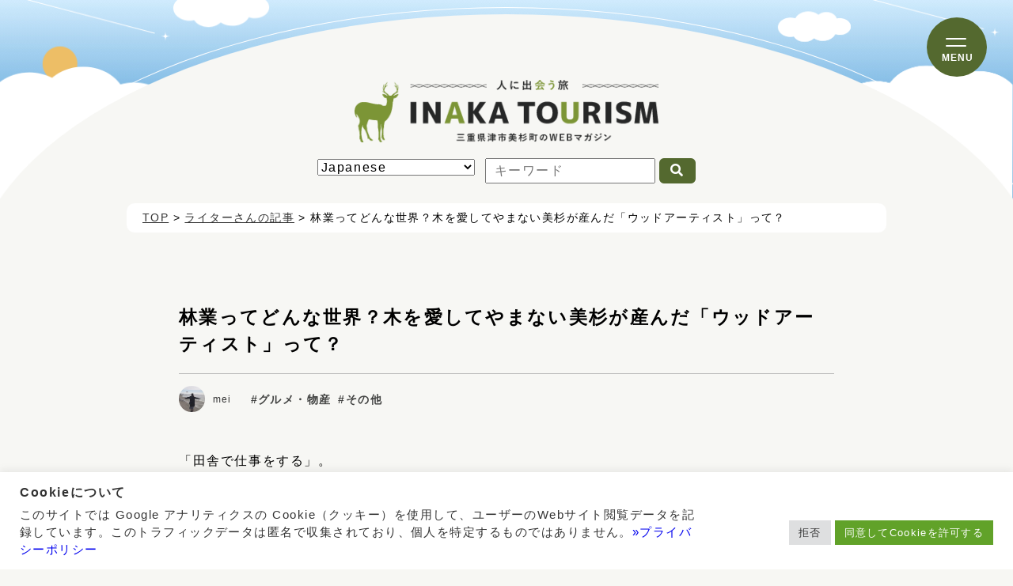

--- FILE ---
content_type: text/html; charset=UTF-8
request_url: https://www.inaka-tourism.com/2022/06/%E6%9E%97%E6%A5%AD%E3%81%A3%E3%81%A6%E3%81%A9%E3%82%93%E3%81%AA%E4%B8%96%E7%95%8C%EF%BC%9F%E6%9C%A8%E3%82%92%E6%84%9B%E3%81%97%E3%81%A6%E3%82%84%E3%81%BE%E3%81%AA%E3%81%84%E7%BE%8E%E6%9D%89%E3%81%8C/
body_size: 20163
content:
<!doctype html>

<!--[if lt IE 7]><html lang="ja" class="no-js lt-ie9 lt-ie8 lt-ie7"><![endif]-->
<!--[if (IE 7)&!(IEMobile)]><html lang="ja" class="no-js lt-ie9 lt-ie8"><![endif]-->
<!--[if (IE 8)&!(IEMobile)]><html lang="ja" class="no-js lt-ie9"><![endif]-->
<!--[if gt IE 8]><!--> <html lang="ja" class="no-js"><!--<![endif]-->

	<head>
		<meta charset="utf-8">

				<meta http-equiv="X-UA-Compatible" content="IE=edge">

		<title>美杉いなかツーリズム</title>

				<meta name="HandheldFriendly" content="True">
		<meta name="MobileOptimized" content="320">
		<meta name="viewport" content="width=device-width, initial-scale=1"/>
		<link rel='stylesheet' href='https://www.inaka-tourism.com/assets22/css/style.css' media='all' />
		<link rel='stylesheet' href='https://www.inaka-tourism.com/assets22/css/common.css' media='all' />
		<link rel='stylesheet' href='https://www.inaka-tourism.com/assets22/css/top.css' media='all' />
		<link rel='stylesheet' href='https://www.inaka-tourism.com/assets22/css/page.css' media='all' />
		<link rel='stylesheet' href='https://www.inaka-tourism.com/assets22/css/slick.css' media='all' />
		<link rel='stylesheet' href='https://www.inaka-tourism.com/assets22/css/slick-theme.css' media='all' />
		<link rel="preconnect" href="https://fonts.googleapis.com">
		<link rel="preconnect" href="https://fonts.gstatic.com" crossorigin>
		<link href="https://fonts.googleapis.com/css2?family=Public+Sans:wght@700&display=swap" rel="stylesheet">
		<!-- CDN -->
		<link rel="stylesheet" href="https://use.fontawesome.com/releases/v5.15.4/css/all.css">

				<link rel="apple-touch-icon" href="https://www.inaka-tourism.com/wp-content/themes/inaka-tourism2022_ver2/library/images/apple-touch-icon.png">
		<link rel="icon" href="https://www.inaka-tourism.com/wp-content/themes/inaka-tourism2022_ver2/favicon.png">
		<!--[if IE]>
			<link rel="shortcut icon" href="https://www.inaka-tourism.com/wp-content/themes/inaka-tourism2022_ver2/favicon.ico">
		<![endif]-->
				<meta name="msapplication-TileColor" content="#f01d4f">
		<meta name="msapplication-TileImage" content="https://www.inaka-tourism.com/wp-content/themes/inaka-tourism2022_ver2/library/images/win8-tile-icon.png">
    <meta name="theme-color" content="#121212">

		<link rel="pingback" href="https://www.inaka-tourism.com/xmlrpc.php">

				<meta name='robots' content='index, follow, max-image-preview:large, max-snippet:-1, max-video-preview:-1' />
	<style>img:is([sizes="auto" i], [sizes^="auto," i]) { contain-intrinsic-size: 3000px 1500px }</style>
	
	<!-- This site is optimized with the Yoast SEO plugin v24.0 - https://yoast.com/wordpress/plugins/seo/ -->
	<title>林業ってどんな世界？木を愛してやまない美杉が産んだ「ウッドアーティスト」って？ - 美杉いなかツーリズム</title>
	<link rel="canonical" href="https://www.inaka-tourism.com/2022/06/林業ってどんな世界？木を愛してやまない美杉が/" />
	<meta property="og:locale" content="ja_JP" />
	<meta property="og:type" content="article" />
	<meta property="og:title" content="林業ってどんな世界？木を愛してやまない美杉が産んだ「ウッドアーティスト」って？ - 美杉いなかツーリズム" />
	<meta property="og:description" content="「田舎で仕事をする」。 それは皆さんにとって、「最高そうじゃん」と憧れを持つことでしょうか。 それとも「田舎は仕事が限られている」と思い少し後ろ向きな気持ちを持つでしょうか。 後者であれば、その通りかもしれない。 都会に [&hellip;]" />
	<meta property="og:url" content="https://www.inaka-tourism.com/2022/06/林業ってどんな世界？木を愛してやまない美杉が/" />
	<meta property="og:site_name" content="美杉いなかツーリズム" />
	<meta property="article:published_time" content="2022-06-16T09:14:41+00:00" />
	<meta property="og:image" content="https://misugi.sakura.ne.jp/inaka-tourism.com/wp-content/uploads/2022/04/1B9F30E4-A7B9-4B33-8692-F0E26BA75FB8.jpeg" />
	<meta name="author" content="mei" />
	<meta name="twitter:card" content="summary_large_image" />
	<meta name="twitter:label1" content="執筆者" />
	<meta name="twitter:data1" content="mei" />
	<script type="application/ld+json" class="yoast-schema-graph">{"@context":"https://schema.org","@graph":[{"@type":"WebPage","@id":"https://www.inaka-tourism.com/2022/06/%e6%9e%97%e6%a5%ad%e3%81%a3%e3%81%a6%e3%81%a9%e3%82%93%e3%81%aa%e4%b8%96%e7%95%8c%ef%bc%9f%e6%9c%a8%e3%82%92%e6%84%9b%e3%81%97%e3%81%a6%e3%82%84%e3%81%be%e3%81%aa%e3%81%84%e7%be%8e%e6%9d%89%e3%81%8c/","url":"https://www.inaka-tourism.com/2022/06/%e6%9e%97%e6%a5%ad%e3%81%a3%e3%81%a6%e3%81%a9%e3%82%93%e3%81%aa%e4%b8%96%e7%95%8c%ef%bc%9f%e6%9c%a8%e3%82%92%e6%84%9b%e3%81%97%e3%81%a6%e3%82%84%e3%81%be%e3%81%aa%e3%81%84%e7%be%8e%e6%9d%89%e3%81%8c/","name":"林業ってどんな世界？木を愛してやまない美杉が産んだ「ウッドアーティスト」って？ - 美杉いなかツーリズム","isPartOf":{"@id":"https://www.inaka-tourism.com/#website"},"primaryImageOfPage":{"@id":"https://www.inaka-tourism.com/2022/06/%e6%9e%97%e6%a5%ad%e3%81%a3%e3%81%a6%e3%81%a9%e3%82%93%e3%81%aa%e4%b8%96%e7%95%8c%ef%bc%9f%e6%9c%a8%e3%82%92%e6%84%9b%e3%81%97%e3%81%a6%e3%82%84%e3%81%be%e3%81%aa%e3%81%84%e7%be%8e%e6%9d%89%e3%81%8c/#primaryimage"},"image":{"@id":"https://www.inaka-tourism.com/2022/06/%e6%9e%97%e6%a5%ad%e3%81%a3%e3%81%a6%e3%81%a9%e3%82%93%e3%81%aa%e4%b8%96%e7%95%8c%ef%bc%9f%e6%9c%a8%e3%82%92%e6%84%9b%e3%81%97%e3%81%a6%e3%82%84%e3%81%be%e3%81%aa%e3%81%84%e7%be%8e%e6%9d%89%e3%81%8c/#primaryimage"},"thumbnailUrl":"https://misugi.sakura.ne.jp/inaka-tourism.com/wp-content/uploads/2022/04/1B9F30E4-A7B9-4B33-8692-F0E26BA75FB8.jpeg","datePublished":"2022-06-16T09:14:41+00:00","dateModified":"2022-06-16T09:14:41+00:00","author":{"@id":"https://www.inaka-tourism.com/#/schema/person/61e276627a20dc1468ad293767f5f031"},"breadcrumb":{"@id":"https://www.inaka-tourism.com/2022/06/%e6%9e%97%e6%a5%ad%e3%81%a3%e3%81%a6%e3%81%a9%e3%82%93%e3%81%aa%e4%b8%96%e7%95%8c%ef%bc%9f%e6%9c%a8%e3%82%92%e6%84%9b%e3%81%97%e3%81%a6%e3%82%84%e3%81%be%e3%81%aa%e3%81%84%e7%be%8e%e6%9d%89%e3%81%8c/#breadcrumb"},"inLanguage":"ja","potentialAction":[{"@type":"ReadAction","target":["https://www.inaka-tourism.com/2022/06/%e6%9e%97%e6%a5%ad%e3%81%a3%e3%81%a6%e3%81%a9%e3%82%93%e3%81%aa%e4%b8%96%e7%95%8c%ef%bc%9f%e6%9c%a8%e3%82%92%e6%84%9b%e3%81%97%e3%81%a6%e3%82%84%e3%81%be%e3%81%aa%e3%81%84%e7%be%8e%e6%9d%89%e3%81%8c/"]}]},{"@type":"ImageObject","inLanguage":"ja","@id":"https://www.inaka-tourism.com/2022/06/%e6%9e%97%e6%a5%ad%e3%81%a3%e3%81%a6%e3%81%a9%e3%82%93%e3%81%aa%e4%b8%96%e7%95%8c%ef%bc%9f%e6%9c%a8%e3%82%92%e6%84%9b%e3%81%97%e3%81%a6%e3%82%84%e3%81%be%e3%81%aa%e3%81%84%e7%be%8e%e6%9d%89%e3%81%8c/#primaryimage","url":"https://misugi.sakura.ne.jp/inaka-tourism.com/wp-content/uploads/2022/04/1B9F30E4-A7B9-4B33-8692-F0E26BA75FB8.jpeg","contentUrl":"https://misugi.sakura.ne.jp/inaka-tourism.com/wp-content/uploads/2022/04/1B9F30E4-A7B9-4B33-8692-F0E26BA75FB8.jpeg"},{"@type":"BreadcrumbList","@id":"https://www.inaka-tourism.com/2022/06/%e6%9e%97%e6%a5%ad%e3%81%a3%e3%81%a6%e3%81%a9%e3%82%93%e3%81%aa%e4%b8%96%e7%95%8c%ef%bc%9f%e6%9c%a8%e3%82%92%e6%84%9b%e3%81%97%e3%81%a6%e3%82%84%e3%81%be%e3%81%aa%e3%81%84%e7%be%8e%e6%9d%89%e3%81%8c/#breadcrumb","itemListElement":[{"@type":"ListItem","position":1,"name":"TOP","item":"https://www.inaka-tourism.com/"},{"@type":"ListItem","position":2,"name":"ライターさんの記事","item":"https://www.inaka-tourism.com/category/writer_post/"},{"@type":"ListItem","position":3,"name":"林業ってどんな世界？木を愛してやまない美杉が産んだ「ウッドアーティスト」って？"}]},{"@type":"WebSite","@id":"https://www.inaka-tourism.com/#website","url":"https://www.inaka-tourism.com/","name":"美杉いなかツーリズム","description":"三重県津市最西端にある限界集落の今昔を伝えるWEBマガジン","potentialAction":[{"@type":"SearchAction","target":{"@type":"EntryPoint","urlTemplate":"https://www.inaka-tourism.com/?s={search_term_string}"},"query-input":{"@type":"PropertyValueSpecification","valueRequired":true,"valueName":"search_term_string"}}],"inLanguage":"ja"},{"@type":"Person","@id":"https://www.inaka-tourism.com/#/schema/person/61e276627a20dc1468ad293767f5f031","name":"mei","image":{"@type":"ImageObject","inLanguage":"ja","@id":"https://www.inaka-tourism.com/#/schema/person/image/","url":"https://www.inaka-tourism.com/wp-content/uploads/2022/04/27D1744F-F746-41ED-8CE2-C63AB99BC6B2-m-a-150x150.jpeg","contentUrl":"https://www.inaka-tourism.com/wp-content/uploads/2022/04/27D1744F-F746-41ED-8CE2-C63AB99BC6B2-m-a-150x150.jpeg","caption":"mei"},"description":"生まれも育ちも三重！たまたま生まれ育ったこの土地が大好きです。 好きなことは、音楽、ものづくり、食"}]}</script>
	<!-- / Yoast SEO plugin. -->


<link rel="alternate" type="application/rss+xml" title="美杉いなかツーリズム &raquo; フィード" href="https://www.inaka-tourism.com/feed/" />
<link rel="alternate" type="application/rss+xml" title="美杉いなかツーリズム &raquo; コメントフィード" href="https://www.inaka-tourism.com/comments/feed/" />
<link rel="alternate" type="application/rss+xml" title="美杉いなかツーリズム &raquo; 林業ってどんな世界？木を愛してやまない美杉が産んだ「ウッドアーティスト」って？ のコメントのフィード" href="https://www.inaka-tourism.com/2022/06/%e6%9e%97%e6%a5%ad%e3%81%a3%e3%81%a6%e3%81%a9%e3%82%93%e3%81%aa%e4%b8%96%e7%95%8c%ef%bc%9f%e6%9c%a8%e3%82%92%e6%84%9b%e3%81%97%e3%81%a6%e3%82%84%e3%81%be%e3%81%aa%e3%81%84%e7%be%8e%e6%9d%89%e3%81%8c/feed/" />
<script>
window._wpemojiSettings = {"baseUrl":"https:\/\/s.w.org\/images\/core\/emoji\/16.0.1\/72x72\/","ext":".png","svgUrl":"https:\/\/s.w.org\/images\/core\/emoji\/16.0.1\/svg\/","svgExt":".svg","source":{"concatemoji":"https:\/\/www.inaka-tourism.com\/wp-includes\/js\/wp-emoji-release.min.js?ver=6.8.3"}};
/*! This file is auto-generated */
!function(s,n){var o,i,e;function c(e){try{var t={supportTests:e,timestamp:(new Date).valueOf()};sessionStorage.setItem(o,JSON.stringify(t))}catch(e){}}function p(e,t,n){e.clearRect(0,0,e.canvas.width,e.canvas.height),e.fillText(t,0,0);var t=new Uint32Array(e.getImageData(0,0,e.canvas.width,e.canvas.height).data),a=(e.clearRect(0,0,e.canvas.width,e.canvas.height),e.fillText(n,0,0),new Uint32Array(e.getImageData(0,0,e.canvas.width,e.canvas.height).data));return t.every(function(e,t){return e===a[t]})}function u(e,t){e.clearRect(0,0,e.canvas.width,e.canvas.height),e.fillText(t,0,0);for(var n=e.getImageData(16,16,1,1),a=0;a<n.data.length;a++)if(0!==n.data[a])return!1;return!0}function f(e,t,n,a){switch(t){case"flag":return n(e,"\ud83c\udff3\ufe0f\u200d\u26a7\ufe0f","\ud83c\udff3\ufe0f\u200b\u26a7\ufe0f")?!1:!n(e,"\ud83c\udde8\ud83c\uddf6","\ud83c\udde8\u200b\ud83c\uddf6")&&!n(e,"\ud83c\udff4\udb40\udc67\udb40\udc62\udb40\udc65\udb40\udc6e\udb40\udc67\udb40\udc7f","\ud83c\udff4\u200b\udb40\udc67\u200b\udb40\udc62\u200b\udb40\udc65\u200b\udb40\udc6e\u200b\udb40\udc67\u200b\udb40\udc7f");case"emoji":return!a(e,"\ud83e\udedf")}return!1}function g(e,t,n,a){var r="undefined"!=typeof WorkerGlobalScope&&self instanceof WorkerGlobalScope?new OffscreenCanvas(300,150):s.createElement("canvas"),o=r.getContext("2d",{willReadFrequently:!0}),i=(o.textBaseline="top",o.font="600 32px Arial",{});return e.forEach(function(e){i[e]=t(o,e,n,a)}),i}function t(e){var t=s.createElement("script");t.src=e,t.defer=!0,s.head.appendChild(t)}"undefined"!=typeof Promise&&(o="wpEmojiSettingsSupports",i=["flag","emoji"],n.supports={everything:!0,everythingExceptFlag:!0},e=new Promise(function(e){s.addEventListener("DOMContentLoaded",e,{once:!0})}),new Promise(function(t){var n=function(){try{var e=JSON.parse(sessionStorage.getItem(o));if("object"==typeof e&&"number"==typeof e.timestamp&&(new Date).valueOf()<e.timestamp+604800&&"object"==typeof e.supportTests)return e.supportTests}catch(e){}return null}();if(!n){if("undefined"!=typeof Worker&&"undefined"!=typeof OffscreenCanvas&&"undefined"!=typeof URL&&URL.createObjectURL&&"undefined"!=typeof Blob)try{var e="postMessage("+g.toString()+"("+[JSON.stringify(i),f.toString(),p.toString(),u.toString()].join(",")+"));",a=new Blob([e],{type:"text/javascript"}),r=new Worker(URL.createObjectURL(a),{name:"wpTestEmojiSupports"});return void(r.onmessage=function(e){c(n=e.data),r.terminate(),t(n)})}catch(e){}c(n=g(i,f,p,u))}t(n)}).then(function(e){for(var t in e)n.supports[t]=e[t],n.supports.everything=n.supports.everything&&n.supports[t],"flag"!==t&&(n.supports.everythingExceptFlag=n.supports.everythingExceptFlag&&n.supports[t]);n.supports.everythingExceptFlag=n.supports.everythingExceptFlag&&!n.supports.flag,n.DOMReady=!1,n.readyCallback=function(){n.DOMReady=!0}}).then(function(){return e}).then(function(){var e;n.supports.everything||(n.readyCallback(),(e=n.source||{}).concatemoji?t(e.concatemoji):e.wpemoji&&e.twemoji&&(t(e.twemoji),t(e.wpemoji)))}))}((window,document),window._wpemojiSettings);
</script>
<style id='wp-emoji-styles-inline-css'>

	img.wp-smiley, img.emoji {
		display: inline !important;
		border: none !important;
		box-shadow: none !important;
		height: 1em !important;
		width: 1em !important;
		margin: 0 0.07em !important;
		vertical-align: -0.1em !important;
		background: none !important;
		padding: 0 !important;
	}
</style>
<link rel='stylesheet' id='wp-block-library-css' href='https://www.inaka-tourism.com/wp-includes/css/dist/block-library/style.min.css?ver=6.8.3' media='all' />
<style id='classic-theme-styles-inline-css'>
/*! This file is auto-generated */
.wp-block-button__link{color:#fff;background-color:#32373c;border-radius:9999px;box-shadow:none;text-decoration:none;padding:calc(.667em + 2px) calc(1.333em + 2px);font-size:1.125em}.wp-block-file__button{background:#32373c;color:#fff;text-decoration:none}
</style>
<style id='global-styles-inline-css'>
:root{--wp--preset--aspect-ratio--square: 1;--wp--preset--aspect-ratio--4-3: 4/3;--wp--preset--aspect-ratio--3-4: 3/4;--wp--preset--aspect-ratio--3-2: 3/2;--wp--preset--aspect-ratio--2-3: 2/3;--wp--preset--aspect-ratio--16-9: 16/9;--wp--preset--aspect-ratio--9-16: 9/16;--wp--preset--color--black: #000000;--wp--preset--color--cyan-bluish-gray: #abb8c3;--wp--preset--color--white: #ffffff;--wp--preset--color--pale-pink: #f78da7;--wp--preset--color--vivid-red: #cf2e2e;--wp--preset--color--luminous-vivid-orange: #ff6900;--wp--preset--color--luminous-vivid-amber: #fcb900;--wp--preset--color--light-green-cyan: #7bdcb5;--wp--preset--color--vivid-green-cyan: #00d084;--wp--preset--color--pale-cyan-blue: #8ed1fc;--wp--preset--color--vivid-cyan-blue: #0693e3;--wp--preset--color--vivid-purple: #9b51e0;--wp--preset--gradient--vivid-cyan-blue-to-vivid-purple: linear-gradient(135deg,rgba(6,147,227,1) 0%,rgb(155,81,224) 100%);--wp--preset--gradient--light-green-cyan-to-vivid-green-cyan: linear-gradient(135deg,rgb(122,220,180) 0%,rgb(0,208,130) 100%);--wp--preset--gradient--luminous-vivid-amber-to-luminous-vivid-orange: linear-gradient(135deg,rgba(252,185,0,1) 0%,rgba(255,105,0,1) 100%);--wp--preset--gradient--luminous-vivid-orange-to-vivid-red: linear-gradient(135deg,rgba(255,105,0,1) 0%,rgb(207,46,46) 100%);--wp--preset--gradient--very-light-gray-to-cyan-bluish-gray: linear-gradient(135deg,rgb(238,238,238) 0%,rgb(169,184,195) 100%);--wp--preset--gradient--cool-to-warm-spectrum: linear-gradient(135deg,rgb(74,234,220) 0%,rgb(151,120,209) 20%,rgb(207,42,186) 40%,rgb(238,44,130) 60%,rgb(251,105,98) 80%,rgb(254,248,76) 100%);--wp--preset--gradient--blush-light-purple: linear-gradient(135deg,rgb(255,206,236) 0%,rgb(152,150,240) 100%);--wp--preset--gradient--blush-bordeaux: linear-gradient(135deg,rgb(254,205,165) 0%,rgb(254,45,45) 50%,rgb(107,0,62) 100%);--wp--preset--gradient--luminous-dusk: linear-gradient(135deg,rgb(255,203,112) 0%,rgb(199,81,192) 50%,rgb(65,88,208) 100%);--wp--preset--gradient--pale-ocean: linear-gradient(135deg,rgb(255,245,203) 0%,rgb(182,227,212) 50%,rgb(51,167,181) 100%);--wp--preset--gradient--electric-grass: linear-gradient(135deg,rgb(202,248,128) 0%,rgb(113,206,126) 100%);--wp--preset--gradient--midnight: linear-gradient(135deg,rgb(2,3,129) 0%,rgb(40,116,252) 100%);--wp--preset--font-size--small: 13px;--wp--preset--font-size--medium: 20px;--wp--preset--font-size--large: 36px;--wp--preset--font-size--x-large: 42px;--wp--preset--spacing--20: 0.44rem;--wp--preset--spacing--30: 0.67rem;--wp--preset--spacing--40: 1rem;--wp--preset--spacing--50: 1.5rem;--wp--preset--spacing--60: 2.25rem;--wp--preset--spacing--70: 3.38rem;--wp--preset--spacing--80: 5.06rem;--wp--preset--shadow--natural: 6px 6px 9px rgba(0, 0, 0, 0.2);--wp--preset--shadow--deep: 12px 12px 50px rgba(0, 0, 0, 0.4);--wp--preset--shadow--sharp: 6px 6px 0px rgba(0, 0, 0, 0.2);--wp--preset--shadow--outlined: 6px 6px 0px -3px rgba(255, 255, 255, 1), 6px 6px rgba(0, 0, 0, 1);--wp--preset--shadow--crisp: 6px 6px 0px rgba(0, 0, 0, 1);}:where(.is-layout-flex){gap: 0.5em;}:where(.is-layout-grid){gap: 0.5em;}body .is-layout-flex{display: flex;}.is-layout-flex{flex-wrap: wrap;align-items: center;}.is-layout-flex > :is(*, div){margin: 0;}body .is-layout-grid{display: grid;}.is-layout-grid > :is(*, div){margin: 0;}:where(.wp-block-columns.is-layout-flex){gap: 2em;}:where(.wp-block-columns.is-layout-grid){gap: 2em;}:where(.wp-block-post-template.is-layout-flex){gap: 1.25em;}:where(.wp-block-post-template.is-layout-grid){gap: 1.25em;}.has-black-color{color: var(--wp--preset--color--black) !important;}.has-cyan-bluish-gray-color{color: var(--wp--preset--color--cyan-bluish-gray) !important;}.has-white-color{color: var(--wp--preset--color--white) !important;}.has-pale-pink-color{color: var(--wp--preset--color--pale-pink) !important;}.has-vivid-red-color{color: var(--wp--preset--color--vivid-red) !important;}.has-luminous-vivid-orange-color{color: var(--wp--preset--color--luminous-vivid-orange) !important;}.has-luminous-vivid-amber-color{color: var(--wp--preset--color--luminous-vivid-amber) !important;}.has-light-green-cyan-color{color: var(--wp--preset--color--light-green-cyan) !important;}.has-vivid-green-cyan-color{color: var(--wp--preset--color--vivid-green-cyan) !important;}.has-pale-cyan-blue-color{color: var(--wp--preset--color--pale-cyan-blue) !important;}.has-vivid-cyan-blue-color{color: var(--wp--preset--color--vivid-cyan-blue) !important;}.has-vivid-purple-color{color: var(--wp--preset--color--vivid-purple) !important;}.has-black-background-color{background-color: var(--wp--preset--color--black) !important;}.has-cyan-bluish-gray-background-color{background-color: var(--wp--preset--color--cyan-bluish-gray) !important;}.has-white-background-color{background-color: var(--wp--preset--color--white) !important;}.has-pale-pink-background-color{background-color: var(--wp--preset--color--pale-pink) !important;}.has-vivid-red-background-color{background-color: var(--wp--preset--color--vivid-red) !important;}.has-luminous-vivid-orange-background-color{background-color: var(--wp--preset--color--luminous-vivid-orange) !important;}.has-luminous-vivid-amber-background-color{background-color: var(--wp--preset--color--luminous-vivid-amber) !important;}.has-light-green-cyan-background-color{background-color: var(--wp--preset--color--light-green-cyan) !important;}.has-vivid-green-cyan-background-color{background-color: var(--wp--preset--color--vivid-green-cyan) !important;}.has-pale-cyan-blue-background-color{background-color: var(--wp--preset--color--pale-cyan-blue) !important;}.has-vivid-cyan-blue-background-color{background-color: var(--wp--preset--color--vivid-cyan-blue) !important;}.has-vivid-purple-background-color{background-color: var(--wp--preset--color--vivid-purple) !important;}.has-black-border-color{border-color: var(--wp--preset--color--black) !important;}.has-cyan-bluish-gray-border-color{border-color: var(--wp--preset--color--cyan-bluish-gray) !important;}.has-white-border-color{border-color: var(--wp--preset--color--white) !important;}.has-pale-pink-border-color{border-color: var(--wp--preset--color--pale-pink) !important;}.has-vivid-red-border-color{border-color: var(--wp--preset--color--vivid-red) !important;}.has-luminous-vivid-orange-border-color{border-color: var(--wp--preset--color--luminous-vivid-orange) !important;}.has-luminous-vivid-amber-border-color{border-color: var(--wp--preset--color--luminous-vivid-amber) !important;}.has-light-green-cyan-border-color{border-color: var(--wp--preset--color--light-green-cyan) !important;}.has-vivid-green-cyan-border-color{border-color: var(--wp--preset--color--vivid-green-cyan) !important;}.has-pale-cyan-blue-border-color{border-color: var(--wp--preset--color--pale-cyan-blue) !important;}.has-vivid-cyan-blue-border-color{border-color: var(--wp--preset--color--vivid-cyan-blue) !important;}.has-vivid-purple-border-color{border-color: var(--wp--preset--color--vivid-purple) !important;}.has-vivid-cyan-blue-to-vivid-purple-gradient-background{background: var(--wp--preset--gradient--vivid-cyan-blue-to-vivid-purple) !important;}.has-light-green-cyan-to-vivid-green-cyan-gradient-background{background: var(--wp--preset--gradient--light-green-cyan-to-vivid-green-cyan) !important;}.has-luminous-vivid-amber-to-luminous-vivid-orange-gradient-background{background: var(--wp--preset--gradient--luminous-vivid-amber-to-luminous-vivid-orange) !important;}.has-luminous-vivid-orange-to-vivid-red-gradient-background{background: var(--wp--preset--gradient--luminous-vivid-orange-to-vivid-red) !important;}.has-very-light-gray-to-cyan-bluish-gray-gradient-background{background: var(--wp--preset--gradient--very-light-gray-to-cyan-bluish-gray) !important;}.has-cool-to-warm-spectrum-gradient-background{background: var(--wp--preset--gradient--cool-to-warm-spectrum) !important;}.has-blush-light-purple-gradient-background{background: var(--wp--preset--gradient--blush-light-purple) !important;}.has-blush-bordeaux-gradient-background{background: var(--wp--preset--gradient--blush-bordeaux) !important;}.has-luminous-dusk-gradient-background{background: var(--wp--preset--gradient--luminous-dusk) !important;}.has-pale-ocean-gradient-background{background: var(--wp--preset--gradient--pale-ocean) !important;}.has-electric-grass-gradient-background{background: var(--wp--preset--gradient--electric-grass) !important;}.has-midnight-gradient-background{background: var(--wp--preset--gradient--midnight) !important;}.has-small-font-size{font-size: var(--wp--preset--font-size--small) !important;}.has-medium-font-size{font-size: var(--wp--preset--font-size--medium) !important;}.has-large-font-size{font-size: var(--wp--preset--font-size--large) !important;}.has-x-large-font-size{font-size: var(--wp--preset--font-size--x-large) !important;}
:where(.wp-block-post-template.is-layout-flex){gap: 1.25em;}:where(.wp-block-post-template.is-layout-grid){gap: 1.25em;}
:where(.wp-block-columns.is-layout-flex){gap: 2em;}:where(.wp-block-columns.is-layout-grid){gap: 2em;}
:root :where(.wp-block-pullquote){font-size: 1.5em;line-height: 1.6;}
</style>
<link rel='stylesheet' id='contact-form-7-css' href='https://www.inaka-tourism.com/wp-content/plugins/contact-form-7/includes/css/styles.css?ver=6.0.1' media='all' />
<link rel='stylesheet' id='cookie-law-info-css' href='https://www.inaka-tourism.com/wp-content/plugins/cookie-law-info/legacy/public/css/cookie-law-info-public.css?ver=3.2.8' media='all' />
<link rel='stylesheet' id='cookie-law-info-gdpr-css' href='https://www.inaka-tourism.com/wp-content/plugins/cookie-law-info/legacy/public/css/cookie-law-info-gdpr.css?ver=3.2.8' media='all' />
<link rel='stylesheet' id='qligg-swiper-css' href='https://www.inaka-tourism.com/wp-content/plugins/insta-gallery/assets/frontend/swiper/swiper.min.css?ver=4.5.9' media='all' />
<link rel='stylesheet' id='qligg-frontend-css' href='https://www.inaka-tourism.com/wp-content/plugins/insta-gallery/build/frontend/css/style.css?ver=4.5.9' media='all' />
<link rel='stylesheet' id='inaka-tourism2022-style-css' href='https://www.inaka-tourism.com/wp-content/themes/inaka-tourism2022_ver2/style.css?ver=1.0.0' media='all' />
<script src="https://www.inaka-tourism.com/wp-includes/js/jquery/jquery.min.js?ver=3.7.1" id="jquery-core-js"></script>
<script src="https://www.inaka-tourism.com/wp-includes/js/jquery/jquery-migrate.min.js?ver=3.4.1" id="jquery-migrate-js"></script>
<script id="cookie-law-info-js-extra">
var Cli_Data = {"nn_cookie_ids":[],"cookielist":[],"non_necessary_cookies":[],"ccpaEnabled":"","ccpaRegionBased":"","ccpaBarEnabled":"","strictlyEnabled":["necessary","obligatoire"],"ccpaType":"gdpr","js_blocking":"1","custom_integration":"","triggerDomRefresh":"","secure_cookies":""};
var cli_cookiebar_settings = {"animate_speed_hide":"500","animate_speed_show":"500","background":"#FFF","border":"#b1a6a6c2","border_on":"","button_1_button_colour":"#61a229","button_1_button_hover":"#4e8221","button_1_link_colour":"#fff","button_1_as_button":"1","button_1_new_win":"","button_2_button_colour":"#333","button_2_button_hover":"#292929","button_2_link_colour":"#444","button_2_as_button":"","button_2_hidebar":"","button_3_button_colour":"#dedfe0","button_3_button_hover":"#b2b2b3","button_3_link_colour":"#333333","button_3_as_button":"1","button_3_new_win":"","button_4_button_colour":"#dedfe0","button_4_button_hover":"#b2b2b3","button_4_link_colour":"#333333","button_4_as_button":"","button_7_button_colour":"#61a229","button_7_button_hover":"#4e8221","button_7_link_colour":"#fff","button_7_as_button":"1","button_7_new_win":"","font_family":"inherit","header_fix":"","notify_animate_hide":"1","notify_animate_show":"","notify_div_id":"#cookie-law-info-bar","notify_position_horizontal":"right","notify_position_vertical":"bottom","scroll_close":"","scroll_close_reload":"","accept_close_reload":"","reject_close_reload":"","showagain_tab":"","showagain_background":"#fff","showagain_border":"#000","showagain_div_id":"#cookie-law-info-again","showagain_x_position":"100px","text":"#333333","show_once_yn":"","show_once":"10000","logging_on":"","as_popup":"","popup_overlay":"1","bar_heading_text":"Cookie\u306b\u3064\u3044\u3066","cookie_bar_as":"banner","popup_showagain_position":"bottom-right","widget_position":"left"};
var log_object = {"ajax_url":"https:\/\/www.inaka-tourism.com\/wp-admin\/admin-ajax.php"};
</script>
<script src="https://www.inaka-tourism.com/wp-content/plugins/cookie-law-info/legacy/public/js/cookie-law-info-public.js?ver=3.2.8" id="cookie-law-info-js"></script>
<link rel="https://api.w.org/" href="https://www.inaka-tourism.com/wp-json/" /><link rel="alternate" title="JSON" type="application/json" href="https://www.inaka-tourism.com/wp-json/wp/v2/posts/1356" /><link rel="EditURI" type="application/rsd+xml" title="RSD" href="https://www.inaka-tourism.com/xmlrpc.php?rsd" />
<meta name="generator" content="WordPress 6.8.3" />
<link rel='shortlink' href='https://www.inaka-tourism.com/?p=1356' />
<link rel="alternate" title="oEmbed (JSON)" type="application/json+oembed" href="https://www.inaka-tourism.com/wp-json/oembed/1.0/embed?url=https%3A%2F%2Fwww.inaka-tourism.com%2F2022%2F06%2F%25e6%259e%2597%25e6%25a5%25ad%25e3%2581%25a3%25e3%2581%25a6%25e3%2581%25a9%25e3%2582%2593%25e3%2581%25aa%25e4%25b8%2596%25e7%2595%258c%25ef%25bc%259f%25e6%259c%25a8%25e3%2582%2592%25e6%2584%259b%25e3%2581%2597%25e3%2581%25a6%25e3%2582%2584%25e3%2581%25be%25e3%2581%25aa%25e3%2581%2584%25e7%25be%258e%25e6%259d%2589%25e3%2581%258c%2F" />
<link rel="alternate" title="oEmbed (XML)" type="text/xml+oembed" href="https://www.inaka-tourism.com/wp-json/oembed/1.0/embed?url=https%3A%2F%2Fwww.inaka-tourism.com%2F2022%2F06%2F%25e6%259e%2597%25e6%25a5%25ad%25e3%2581%25a3%25e3%2581%25a6%25e3%2581%25a9%25e3%2582%2593%25e3%2581%25aa%25e4%25b8%2596%25e7%2595%258c%25ef%25bc%259f%25e6%259c%25a8%25e3%2582%2592%25e6%2584%259b%25e3%2581%2597%25e3%2581%25a6%25e3%2582%2584%25e3%2581%25be%25e3%2581%25aa%25e3%2581%2584%25e7%25be%258e%25e6%259d%2589%25e3%2581%258c%2F&#038;format=xml" />
<link rel="pingback" href="https://www.inaka-tourism.com/xmlrpc.php"><link rel="icon" href="https://www.inaka-tourism.com/wp-content/uploads/2022/07/cropped-icon-32x32.png" sizes="32x32" />
<link rel="icon" href="https://www.inaka-tourism.com/wp-content/uploads/2022/07/cropped-icon-192x192.png" sizes="192x192" />
<link rel="apple-touch-icon" href="https://www.inaka-tourism.com/wp-content/uploads/2022/07/cropped-icon-180x180.png" />
<meta name="msapplication-TileImage" content="https://www.inaka-tourism.com/wp-content/uploads/2022/07/cropped-icon-270x270.png" />
		<style id="wp-custom-css">
			/*↓↓↓記事の日付を表示させる場合はここから下を削除してください↓↓↓*/
.text-wrap .left .date{
	display:none;
}
.blog-date .date{
	display:none;
}
/*↑↑↑ここまで↑↑↑*/


/*↓↓↓ここから下は削除しないでください↓↓↓*/
@media (min-width: 768px){
	.lang-search {
    display: flex;
    flex-wrap: wrap;
}
	.lang-search form{
		margin-left: 13px;
	}
}
@media (max-width: 767px){
		.lang-search form{
		margin-top: 15px;
	}
}
.grecaptcha-badge {
	visibility: hidden; 
}

.about-recaptcha{
	font-size: 13px;
}
.about-recaptcha a{
	    color: #7190CB;
}		</style>
				
				<!-- Global site tag (gtag.js) - Google Analytics -->
		<script async src="https://www.googletagmanager.com/gtag/js?id=G-7EB9L227W1"></script>
		<script>
		  window.dataLayer = window.dataLayer || [];
		  function gtag(){dataLayer.push(arguments);}
		  gtag('js', new Date());

		  gtag('config', 'G-7EB9L227W1');
		</script>
		<!-- Google tag (gtag.js) -->
<script async src="https://www.googletagmanager.com/gtag/js?id=G-G7PXPY0637"></script>
<script>
  window.dataLayer = window.dataLayer || [];
  function gtag(){dataLayer.push(arguments);}
  gtag('js', new Date());

  gtag('config', 'G-G7PXPY0637');
</script>
	</head>

	<body class="wp-singular post-template-default single single-post postid-1356 single-format-standard wp-theme-inaka-tourism2022_ver2" itemscope itemtype="http://schema.org/WebPage">

		<div id="container">

						    <header class="header day" role="banner" itemscope itemtype="http://schema.org/WPHeader">
			


				<div id="inner-header" class="cf">

					<div class="hamburger">
						<span></span>
					  <span></span>
						<p>MENU</p>
					</div>

					<nav class="globalMenuSp">
						<p id="logo" class="nav-logo" itemscope itemtype="http://schema.org/Organization"><a href="https://www.inaka-tourism.com" rel="nofollow"><img src="https://www.inaka-tourism.com/assets22/img/common/logo-w.png" alt="人に出会う旅　INAKA TOURISM　三重県津市美杉町の観光WEBマガジン" class="retina"/></a></p>
						<div class="hdnav-wrap">
							<div class="menu-wrap">
								<ul>
									<li><a href="https://www.inaka-tourism.com">HOME</a></li>
									<li><a href="https://www.inaka-tourism.com/about-tourism">Inaka Tourismとは</a></li>
									<li><a href="https://www.inaka-tourism.com/accommodation">宿泊施設</a></li>
									<li><a href="https://www.inaka-tourism.com/train">JR名松線の旅</a></li>
									<!-- <li><a href="https://www.inaka-tourism.com/category/misugi_people">美杉のひとの記事</a></li> -->
								</ul>
							</div>
							<div class="menu-wrap">
								<ul>
									<li><a href="https://www.inaka-tourism.com/category/writer_post">ライターさんの記事</a></li>
									<!-- <li><a href="https://www.inaka-tourism.com/category/misugi_lover">美杉好きなひとの記事</a></li> -->
									<li><a href="https://www.inaka-tourism.com/category/movie_post">動画で見る美杉</a></li>
									<li><a href="https://www.inaka-tourism.com/contact">お問い合わせ</a></li>
								</ul>
							</div>
						</div>
						<div class="hd-sns">
							<a href="https://inaka-tourism.tumblr.com/" target="_blank">
								<img src="https://www.inaka-tourism.com/assets22/img/common/icon-tb-circle.png" alt="Tumblr" class="retina"/>
							</a>
							<a href="https://www.instagram.com/inaka_tourism/" target="_blank">
								<img src="https://www.inaka-tourism.com/assets22/img/common/icon-insta-circle.png" alt="Instagram" class="retina"/>
							</a>
							<a href="https://www.facebook.com/InakaTourism/" target="_blank">
								<img src="https://www.inaka-tourism.com/assets22/img/common/icon-fb-circle.png" alt="Facebook" class="retina"/>
							</a>
						</div>
						<p class="hd-sub-link"><a href="https://misugi.org/" target="_blank">美杉総合ポータルサイト<br class="sp">#みすぎじかん（外部サイト）</a></p>

					</nav>

				</div>

				<div class="header-contents">
					<div class="wrap">
						<h1 id="logo" class="header-logo" itemscope itemtype="http://schema.org/Organization">
							<a href="https://www.inaka-tourism.com" rel="nofollow">
								<img src="https://www.inaka-tourism.com/assets22/img/common/logo.png" alt="美杉いなかツーリズム" class="retina"/>
							</a>
						</h1>
						<div class="lang-search">
							<div class="gtranslate_wrapper" id="gt-wrapper-61418309"></div>							<form method="get" id="searchform" action="https://www.inaka-tourism.com">
								<input type="text" name="s" id="s" placeholder="キーワード"/>
								<button type="submit"><i class="fas fa-search"></i></button>
							</form>
						</div>
					</div>
				</div>

			</header>

<main id="blog-single" class="blog-contents">

	<section id="top-misugi-column" class="contents">
		<p id="breadcrumbs"><span><span><a href="https://www.inaka-tourism.com/">TOP</a></span> &gt; <span><a href="https://www.inaka-tourism.com/category/writer_post/">ライターさんの記事</a></span> &gt; <span class="breadcrumb_last" aria-current="page">林業ってどんな世界？木を愛してやまない美杉が産んだ「ウッドアーティスト」って？</span></span></p>	</section>


	<section id="single-wrap" class="contents">

		<div class="contents-wrap yellowgreen-bg">

			<div class="contents">

				
					<h1 class="blog-title">林業ってどんな世界？木を愛してやまない美杉が産んだ「ウッドアーティスト」って？</h1>

										<div class="blog-date">
						<p class="date">2022.6.16</p>
						<img src="https://www.inaka-tourism.com/wp-content/uploads/2022/04/27D1744F-F746-41ED-8CE2-C63AB99BC6B2-m-a-150x150.jpeg" width="33" height="33" srcset="https://www.inaka-tourism.com/wp-content/uploads/2022/04/27D1744F-F746-41ED-8CE2-C63AB99BC6B2-m-a-150x150.jpeg 2x" alt="mei" class="avatar avatar-33 wp-user-avatar wp-user-avatar-33 alignnone photo" />						<p class="name">mei</p>
						<div class="cat"><a href="https://www.inaka-tourism.com/tag/food/" rel="tag">グルメ・物産</a><a href="https://www.inaka-tourism.com/tag/other/" rel="tag">その他</a></div>
					</div>
					
																												



															


										<div class="blog-detail__body">
							<div class="blog-content"><p class="p1"><span class="s1">「田舎で仕事をする」。<br />
</span><span class="s1">それは皆さんにとって、「最高そうじゃん」と憧れを持つことでしょうか。</span></p>
<p class="p1"><span class="s1">それとも「田舎は仕事が限られている」と思い少し後ろ向きな気持ちを持つでしょうか。<br />
</span><span class="s1">後者であれば、その通りかもしれない。</span></p>
<p class="p1"><span class="s1">都会にしかできない仕事は、どれだけインターネット社会になった今の世の中とはいえ、現状あるはず。<br />
</span><span class="s1">だけど、自然豊かな田舎だからこそできる仕事もある！！</span></p>
<p class="p1"><span class="s1">今回は、美杉で最高にクールな仕事をする人を紹介します。</span></p>
<p>&nbsp;</p>
<h2 class="p1"><span class="s1"><strong>いけやま林業代表</strong>の<strong>池山広喜さん</strong>。</span></h2>
<p><span class="s1"><img fetchpriority="high" decoding="async" class="alignnone wp-image-481 size-full" src="https://misugi.sakura.ne.jp/inaka-tourism.com/wp-content/uploads/2022/04/1B9F30E4-A7B9-4B33-8692-F0E26BA75FB8.jpeg" alt="" width="1200" height="798" srcset="https://www.inaka-tourism.com/wp-content/uploads/2022/04/1B9F30E4-A7B9-4B33-8692-F0E26BA75FB8.jpeg 1200w, https://www.inaka-tourism.com/wp-content/uploads/2022/04/1B9F30E4-A7B9-4B33-8692-F0E26BA75FB8-300x200.jpeg 300w, https://www.inaka-tourism.com/wp-content/uploads/2022/04/1B9F30E4-A7B9-4B33-8692-F0E26BA75FB8-1024x681.jpeg 1024w, https://www.inaka-tourism.com/wp-content/uploads/2022/04/1B9F30E4-A7B9-4B33-8692-F0E26BA75FB8-768x511.jpeg 768w" sizes="(max-width: 1200px) 100vw, 1200px" /></span></p>
<p class="p1"><span class="s1">普段は山で木を伐採するなど林業に従事し、ひたすら木と向き合う</span><span class="s2">20</span><span class="s1">代の若き代表！<br />
</span><span class="s1">生まれも、育ちも美杉です。</span></p>
<p class="p1"><span class="s1"><img decoding="async" class="alignnone wp-image-485 size-full" src="https://misugi.sakura.ne.jp/inaka-tourism.com/wp-content/uploads/2022/04/6FA571EF-D949-412C-9650-A68571EB7BF1-scaled.jpeg" alt="" width="2560" height="1920" srcset="https://www.inaka-tourism.com/wp-content/uploads/2022/04/6FA571EF-D949-412C-9650-A68571EB7BF1-scaled.jpeg 2560w, https://www.inaka-tourism.com/wp-content/uploads/2022/04/6FA571EF-D949-412C-9650-A68571EB7BF1-300x225.jpeg 300w, https://www.inaka-tourism.com/wp-content/uploads/2022/04/6FA571EF-D949-412C-9650-A68571EB7BF1-1024x768.jpeg 1024w, https://www.inaka-tourism.com/wp-content/uploads/2022/04/6FA571EF-D949-412C-9650-A68571EB7BF1-768x576.jpeg 768w, https://www.inaka-tourism.com/wp-content/uploads/2022/04/6FA571EF-D949-412C-9650-A68571EB7BF1-1536x1152.jpeg 1536w, https://www.inaka-tourism.com/wp-content/uploads/2022/04/6FA571EF-D949-412C-9650-A68571EB7BF1-2048x1536.jpeg 2048w" sizes="(max-width: 2560px) 100vw, 2560px" /></span></p>
<p class="p1"><span class="s1">取材に訪れ、招き入れてもらったのは、夜や休みなどに池山さんが木工などの作業をするという美杉町太郎生ある工房「<strong>工房木たろう</strong>」。</span></p>
<p class="p1"><span class="s1"><img loading="lazy" decoding="async" class="alignnone wp-image-487 size-full" src="https://misugi.sakura.ne.jp/inaka-tourism.com/wp-content/uploads/2022/04/97AF1423-5EBD-47CE-9E91-357827DFB42B.jpeg" alt="" width="1200" height="798" srcset="https://www.inaka-tourism.com/wp-content/uploads/2022/04/97AF1423-5EBD-47CE-9E91-357827DFB42B.jpeg 1200w, https://www.inaka-tourism.com/wp-content/uploads/2022/04/97AF1423-5EBD-47CE-9E91-357827DFB42B-300x200.jpeg 300w, https://www.inaka-tourism.com/wp-content/uploads/2022/04/97AF1423-5EBD-47CE-9E91-357827DFB42B-1024x681.jpeg 1024w, https://www.inaka-tourism.com/wp-content/uploads/2022/04/97AF1423-5EBD-47CE-9E91-357827DFB42B-768x511.jpeg 768w" sizes="auto, (max-width: 1200px) 100vw, 1200px" /></span></p>
<p class="p1"><span class="s1">「</span><span class="s2">4</span><span class="s1">、</span><span class="s2">5</span><span class="s1">年前に散らかり放題だった今の土地を買ったんです」という工房は、緑溢れる太郎生の山々の中で結構目立つ赤橙色の建物がとてもかっこいい。<br />
</span>工房の中に入れていただくと・・・</p>
<p><img loading="lazy" decoding="async" class="alignnone wp-image-499 size-full" src="https://misugi.sakura.ne.jp/inaka-tourism.com/wp-content/uploads/2022/04/0343355F-0554-4B65-A6F4-EE37B74423CC-scaled.jpeg" alt="" width="2560" height="1920" srcset="https://www.inaka-tourism.com/wp-content/uploads/2022/04/0343355F-0554-4B65-A6F4-EE37B74423CC-scaled.jpeg 2560w, https://www.inaka-tourism.com/wp-content/uploads/2022/04/0343355F-0554-4B65-A6F4-EE37B74423CC-300x225.jpeg 300w, https://www.inaka-tourism.com/wp-content/uploads/2022/04/0343355F-0554-4B65-A6F4-EE37B74423CC-1024x768.jpeg 1024w, https://www.inaka-tourism.com/wp-content/uploads/2022/04/0343355F-0554-4B65-A6F4-EE37B74423CC-768x576.jpeg 768w, https://www.inaka-tourism.com/wp-content/uploads/2022/04/0343355F-0554-4B65-A6F4-EE37B74423CC-1536x1152.jpeg 1536w, https://www.inaka-tourism.com/wp-content/uploads/2022/04/0343355F-0554-4B65-A6F4-EE37B74423CC-2048x1536.jpeg 2048w" sizes="auto, (max-width: 2560px) 100vw, 2560px" /></p>
<p class="p1"><span class="s1">さまざまな木や機械などが整理されて池山さんの丁寧な性格が垣間見えるとともに、</span></p>
<p><img loading="lazy" decoding="async" class="alignnone wp-image-488 size-full" src="https://misugi.sakura.ne.jp/inaka-tourism.com/wp-content/uploads/2022/04/15879612-404D-4ED4-A5DE-DB1176ECD7CC-scaled.jpeg" alt="" width="2560" height="1849" srcset="https://www.inaka-tourism.com/wp-content/uploads/2022/04/15879612-404D-4ED4-A5DE-DB1176ECD7CC-scaled.jpeg 2560w, https://www.inaka-tourism.com/wp-content/uploads/2022/04/15879612-404D-4ED4-A5DE-DB1176ECD7CC-300x217.jpeg 300w, https://www.inaka-tourism.com/wp-content/uploads/2022/04/15879612-404D-4ED4-A5DE-DB1176ECD7CC-1024x739.jpeg 1024w, https://www.inaka-tourism.com/wp-content/uploads/2022/04/15879612-404D-4ED4-A5DE-DB1176ECD7CC-768x555.jpeg 768w, https://www.inaka-tourism.com/wp-content/uploads/2022/04/15879612-404D-4ED4-A5DE-DB1176ECD7CC-1536x1109.jpeg 1536w, https://www.inaka-tourism.com/wp-content/uploads/2022/04/15879612-404D-4ED4-A5DE-DB1176ECD7CC-2048x1479.jpeg 2048w" sizes="auto, (max-width: 2560px) 100vw, 2560px" /></p>
<p class="p1"><span class="s1">そこに？という不思議な位置にルアーがかけてあったりと遊び心も感じる空間が広がっていて、なんだかわくわくしてきます。<br />
</span><span class="s1">さっそく自慢の作品を見せてくれました。</span></p>
<p class="p1"><span class="s1"><img loading="lazy" decoding="async" class="alignnone wp-image-484 size-full" src="https://misugi.sakura.ne.jp/inaka-tourism.com/wp-content/uploads/2022/04/64E0FCBF-C071-4FC5-A52D-C38C40034CCA-scaled.jpeg" alt="" width="2560" height="1920" srcset="https://www.inaka-tourism.com/wp-content/uploads/2022/04/64E0FCBF-C071-4FC5-A52D-C38C40034CCA-scaled.jpeg 2560w, https://www.inaka-tourism.com/wp-content/uploads/2022/04/64E0FCBF-C071-4FC5-A52D-C38C40034CCA-300x225.jpeg 300w, https://www.inaka-tourism.com/wp-content/uploads/2022/04/64E0FCBF-C071-4FC5-A52D-C38C40034CCA-1024x768.jpeg 1024w, https://www.inaka-tourism.com/wp-content/uploads/2022/04/64E0FCBF-C071-4FC5-A52D-C38C40034CCA-768x576.jpeg 768w, https://www.inaka-tourism.com/wp-content/uploads/2022/04/64E0FCBF-C071-4FC5-A52D-C38C40034CCA-1536x1152.jpeg 1536w, https://www.inaka-tourism.com/wp-content/uploads/2022/04/64E0FCBF-C071-4FC5-A52D-C38C40034CCA-2048x1536.jpeg 2048w" sizes="auto, (max-width: 2560px) 100vw, 2560px" /></span></p>
<p class="p1"><span class="s1">これはそれぞれ違う木の種類で作られたお皿。</span></p>
<p class="p1"><span class="s1"><img loading="lazy" decoding="async" class="alignnone wp-image-489 size-full" src="https://misugi.sakura.ne.jp/inaka-tourism.com/wp-content/uploads/2022/04/6B8740FE-8FD4-4AE1-91D6-8FBF02026DEA-scaled.jpeg" alt="" width="2560" height="1920" srcset="https://www.inaka-tourism.com/wp-content/uploads/2022/04/6B8740FE-8FD4-4AE1-91D6-8FBF02026DEA-scaled.jpeg 2560w, https://www.inaka-tourism.com/wp-content/uploads/2022/04/6B8740FE-8FD4-4AE1-91D6-8FBF02026DEA-300x225.jpeg 300w, https://www.inaka-tourism.com/wp-content/uploads/2022/04/6B8740FE-8FD4-4AE1-91D6-8FBF02026DEA-1024x768.jpeg 1024w, https://www.inaka-tourism.com/wp-content/uploads/2022/04/6B8740FE-8FD4-4AE1-91D6-8FBF02026DEA-768x576.jpeg 768w, https://www.inaka-tourism.com/wp-content/uploads/2022/04/6B8740FE-8FD4-4AE1-91D6-8FBF02026DEA-1536x1152.jpeg 1536w, https://www.inaka-tourism.com/wp-content/uploads/2022/04/6B8740FE-8FD4-4AE1-91D6-8FBF02026DEA-2048x1536.jpeg 2048w" sizes="auto, (max-width: 2560px) 100vw, 2560px" /></span></p>
<p class="p1"><span class="s1">「杉に魅せられました」と池山さんが言いつつ見せてくれたのは、ご本人のもお気に入りの杉のお皿。<br />
</span><span class="s1">木製のお皿にしては珍しい柄の入っていて素敵ですが、割れやすく、本来捨てられる部分だそう。<br />
</span><span class="s1">しかし、池山さんの手によって木の自然に出来た柄が最高にかっこいいお皿に生まれ変わるわけです！</span></p>
<p class="p1"><span class="s1">他にも、</span></p>
<p class="p1"><img loading="lazy" decoding="async" class="alignnone wp-image-490 size-full" src="https://misugi.sakura.ne.jp/inaka-tourism.com/wp-content/uploads/2022/04/D5D0B4AC-65B4-4C79-BAD2-1C622418A608-scaled.jpeg" alt="" width="2560" height="1920" srcset="https://www.inaka-tourism.com/wp-content/uploads/2022/04/D5D0B4AC-65B4-4C79-BAD2-1C622418A608-scaled.jpeg 2560w, https://www.inaka-tourism.com/wp-content/uploads/2022/04/D5D0B4AC-65B4-4C79-BAD2-1C622418A608-300x225.jpeg 300w, https://www.inaka-tourism.com/wp-content/uploads/2022/04/D5D0B4AC-65B4-4C79-BAD2-1C622418A608-1024x768.jpeg 1024w, https://www.inaka-tourism.com/wp-content/uploads/2022/04/D5D0B4AC-65B4-4C79-BAD2-1C622418A608-768x576.jpeg 768w, https://www.inaka-tourism.com/wp-content/uploads/2022/04/D5D0B4AC-65B4-4C79-BAD2-1C622418A608-1536x1152.jpeg 1536w, https://www.inaka-tourism.com/wp-content/uploads/2022/04/D5D0B4AC-65B4-4C79-BAD2-1C622418A608-2048x1536.jpeg 2048w" sizes="auto, (max-width: 2560px) 100vw, 2560px" /></p>
<p class="p1"><span class="s1">工房内には、ずらっと池山さんが作ってきた作品が並べられていて・・・</span></p>
<p class="p1"><span class="s1"><img loading="lazy" decoding="async" class="alignnone wp-image-491 size-full" src="https://misugi.sakura.ne.jp/inaka-tourism.com/wp-content/uploads/2022/04/7D301727-2236-4383-A742-F48F411285B3-scaled.jpeg" alt="" width="2560" height="1920" srcset="https://www.inaka-tourism.com/wp-content/uploads/2022/04/7D301727-2236-4383-A742-F48F411285B3-scaled.jpeg 2560w, https://www.inaka-tourism.com/wp-content/uploads/2022/04/7D301727-2236-4383-A742-F48F411285B3-300x225.jpeg 300w, https://www.inaka-tourism.com/wp-content/uploads/2022/04/7D301727-2236-4383-A742-F48F411285B3-1024x768.jpeg 1024w, https://www.inaka-tourism.com/wp-content/uploads/2022/04/7D301727-2236-4383-A742-F48F411285B3-768x576.jpeg 768w, https://www.inaka-tourism.com/wp-content/uploads/2022/04/7D301727-2236-4383-A742-F48F411285B3-1536x1152.jpeg 1536w, https://www.inaka-tourism.com/wp-content/uploads/2022/04/7D301727-2236-4383-A742-F48F411285B3-2048x1536.jpeg 2048w" sizes="auto, (max-width: 2560px) 100vw, 2560px" /></span></p>
<p class="p1"><span class="s1">中には、蟻がデザインされたカッティングボードなんかも目を引きます！</span></p>
<p class="p1"><span class="s1"><img loading="lazy" decoding="async" class="alignnone wp-image-492 size-full" src="https://misugi.sakura.ne.jp/inaka-tourism.com/wp-content/uploads/2022/04/518BF198-5A5C-42F1-A5AB-262B31D447E1-scaled.jpeg" alt="" width="2560" height="1920" srcset="https://www.inaka-tourism.com/wp-content/uploads/2022/04/518BF198-5A5C-42F1-A5AB-262B31D447E1-scaled.jpeg 2560w, https://www.inaka-tourism.com/wp-content/uploads/2022/04/518BF198-5A5C-42F1-A5AB-262B31D447E1-300x225.jpeg 300w, https://www.inaka-tourism.com/wp-content/uploads/2022/04/518BF198-5A5C-42F1-A5AB-262B31D447E1-1024x768.jpeg 1024w, https://www.inaka-tourism.com/wp-content/uploads/2022/04/518BF198-5A5C-42F1-A5AB-262B31D447E1-768x576.jpeg 768w, https://www.inaka-tourism.com/wp-content/uploads/2022/04/518BF198-5A5C-42F1-A5AB-262B31D447E1-1536x1152.jpeg 1536w, https://www.inaka-tourism.com/wp-content/uploads/2022/04/518BF198-5A5C-42F1-A5AB-262B31D447E1-2048x1536.jpeg 2048w" sizes="auto, (max-width: 2560px) 100vw, 2560px" /></span></p>
<p class="p1"><span class="s1">こちらは、過去に池山さんと伊賀の組紐作家である親友（松島さん）と共同で行った作品展に出した椅子！</span></p>
<p>どうやって入るのですか？と伺うと、</p>
<p class="p1"><span class="s1"><img loading="lazy" decoding="async" class="alignnone wp-image-486 size-full" src="https://misugi.sakura.ne.jp/inaka-tourism.com/wp-content/uploads/2022/04/485EC7BB-B5B8-42AF-AD01-0EF40E77A313-scaled.jpeg" alt="" width="2560" height="1920" srcset="https://www.inaka-tourism.com/wp-content/uploads/2022/04/485EC7BB-B5B8-42AF-AD01-0EF40E77A313-scaled.jpeg 2560w, https://www.inaka-tourism.com/wp-content/uploads/2022/04/485EC7BB-B5B8-42AF-AD01-0EF40E77A313-300x225.jpeg 300w, https://www.inaka-tourism.com/wp-content/uploads/2022/04/485EC7BB-B5B8-42AF-AD01-0EF40E77A313-1024x768.jpeg 1024w, https://www.inaka-tourism.com/wp-content/uploads/2022/04/485EC7BB-B5B8-42AF-AD01-0EF40E77A313-768x576.jpeg 768w, https://www.inaka-tourism.com/wp-content/uploads/2022/04/485EC7BB-B5B8-42AF-AD01-0EF40E77A313-1536x1152.jpeg 1536w, https://www.inaka-tourism.com/wp-content/uploads/2022/04/485EC7BB-B5B8-42AF-AD01-0EF40E77A313-2048x1536.jpeg 2048w" sizes="auto, (max-width: 2560px) 100vw, 2560px" /></span></p>
<p class="p1"><span class="s1">「これはこうっすね」と自ら入って、座り方を説明をしてくれました。<br />
</span><span class="s1">木の温もりをダイレクトに感じることが出来そうな椅子。<br />
</span>林業を通して普段から木と触れ合う池山さんならではのこだわりを感じます。</p>
<p class="p1"><span class="s1">このように、林業という肩書きとともに、アーティスティックな面も持ち合わせる池山さんですが、</span><span class="s1">「木工はパフォーマンス。林業が本業としてやっている中で、木工から木や林業について発信出来たら」という思いのもと、こうした作品を作っています。</span></p>
<p class="p1"><span class="s1">ズバリ、林業の魅力は？と聞いてみる、「木ぃを切ってる時ですね！」と即答！<br />
</span><span class="s1">木を切る時が一番気持ちよくて楽しいのだそう。<br />
</span>大きな木をバッサリと切ったりする体験はなかなか一般人では出来ませんが、林業が大変そうである一方、なんだか木を切ってみたいと即答ぶりを見ていて思ってしまいます。</p>
<p class="p1"><span class="s1">そんな木を切ることが好きで林業をやっている池山さん。<br />
</span><span class="s1">元々は、おじいさん、お父さんも代々林業をやってきていたそう。<br />
</span><span class="s1">お父さんは林業の事故を亡くしている池山さんですが、それでも自身は林業を続けています。</span></p>
<p class="p1"><span class="s1">林業に興味を持ったのは、大学時代。<br />
</span><span class="s1">卒業後は一旦は林業とは違う世界の会社に勤めていたそうですが、<br />
</span><span class="s1">やはり一度抱いた憧れから林業の世界へ飛び込んだ池山さん。<br />
</span><span class="s1">始めた当初は周りから賛否両論あったそうですが、いつの間にか応援してくれる人が増えたと言います。</span></p>
<p class="p1"><span class="s1">自身が伐採した木の中から自慢の木の良さを力説してくれる</span></p>
<p class="p1"><img loading="lazy" decoding="async" class="alignnone wp-image-501 size-full" src="https://misugi.sakura.ne.jp/inaka-tourism.com/wp-content/uploads/2022/04/A5BC8ECC-9797-466A-B57C-5021509051CB-scaled.jpeg" alt="" width="2560" height="1920" srcset="https://www.inaka-tourism.com/wp-content/uploads/2022/04/A5BC8ECC-9797-466A-B57C-5021509051CB-scaled.jpeg 2560w, https://www.inaka-tourism.com/wp-content/uploads/2022/04/A5BC8ECC-9797-466A-B57C-5021509051CB-300x225.jpeg 300w, https://www.inaka-tourism.com/wp-content/uploads/2022/04/A5BC8ECC-9797-466A-B57C-5021509051CB-1024x768.jpeg 1024w, https://www.inaka-tourism.com/wp-content/uploads/2022/04/A5BC8ECC-9797-466A-B57C-5021509051CB-768x576.jpeg 768w, https://www.inaka-tourism.com/wp-content/uploads/2022/04/A5BC8ECC-9797-466A-B57C-5021509051CB-1536x1152.jpeg 1536w, https://www.inaka-tourism.com/wp-content/uploads/2022/04/A5BC8ECC-9797-466A-B57C-5021509051CB-2048x1536.jpeg 2048w" sizes="auto, (max-width: 2560px) 100vw, 2560px" /></p>
<p class="p1"><span class="s1">あれも</span></p>
<p class="p1"><span class="s1"><img loading="lazy" decoding="async" class="alignnone wp-image-494 size-full" src="https://misugi.sakura.ne.jp/inaka-tourism.com/wp-content/uploads/2022/04/3F8E55F9-B1B9-4327-A035-274EC6A60624-scaled.jpeg" alt="" width="2560" height="1920" srcset="https://www.inaka-tourism.com/wp-content/uploads/2022/04/3F8E55F9-B1B9-4327-A035-274EC6A60624-scaled.jpeg 2560w, https://www.inaka-tourism.com/wp-content/uploads/2022/04/3F8E55F9-B1B9-4327-A035-274EC6A60624-300x225.jpeg 300w, https://www.inaka-tourism.com/wp-content/uploads/2022/04/3F8E55F9-B1B9-4327-A035-274EC6A60624-1024x768.jpeg 1024w, https://www.inaka-tourism.com/wp-content/uploads/2022/04/3F8E55F9-B1B9-4327-A035-274EC6A60624-768x576.jpeg 768w, https://www.inaka-tourism.com/wp-content/uploads/2022/04/3F8E55F9-B1B9-4327-A035-274EC6A60624-1536x1152.jpeg 1536w, https://www.inaka-tourism.com/wp-content/uploads/2022/04/3F8E55F9-B1B9-4327-A035-274EC6A60624-2048x1536.jpeg 2048w" sizes="auto, (max-width: 2560px) 100vw, 2560px" /></span></p>
<p class="p1"><span class="s1">これも</span></p>
<p class="p1"><span class="s1">一つ一つ木についてのエピソードを話す姿に、</span></p>
<p><img loading="lazy" decoding="async" class="alignnone wp-image-497 size-full" src="https://misugi.sakura.ne.jp/inaka-tourism.com/wp-content/uploads/2022/04/A479ADD0-43F1-4600-A00F-3F3277E17CD3-scaled.jpeg" alt="" width="2560" height="1867" srcset="https://www.inaka-tourism.com/wp-content/uploads/2022/04/A479ADD0-43F1-4600-A00F-3F3277E17CD3-scaled.jpeg 2560w, https://www.inaka-tourism.com/wp-content/uploads/2022/04/A479ADD0-43F1-4600-A00F-3F3277E17CD3-300x219.jpeg 300w, https://www.inaka-tourism.com/wp-content/uploads/2022/04/A479ADD0-43F1-4600-A00F-3F3277E17CD3-1024x747.jpeg 1024w, https://www.inaka-tourism.com/wp-content/uploads/2022/04/A479ADD0-43F1-4600-A00F-3F3277E17CD3-768x560.jpeg 768w, https://www.inaka-tourism.com/wp-content/uploads/2022/04/A479ADD0-43F1-4600-A00F-3F3277E17CD3-1536x1120.jpeg 1536w, https://www.inaka-tourism.com/wp-content/uploads/2022/04/A479ADD0-43F1-4600-A00F-3F3277E17CD3-2048x1494.jpeg 2048w" sizes="auto, (max-width: 2560px) 100vw, 2560px" /></p>
<p class="p1"><span class="s2">“</span><span class="s1">木を愛してやまない</span><span class="s2">”<br />
</span><span class="s1">まさにそんな言葉がぴったりだと取材をしていて感じました。</span></p>
<p>確かに、ここまで木への愛情を感じる林業者、応援してくれるファンが増えないはずがない！！<br />
それくらい木のことを話している姿はキラキラしていました。</p>
<p class="p1"><span class="s1">そんな池山さん</span></p>
<p class="p3"><span class="s2"><img loading="lazy" decoding="async" class="alignnone wp-image-496 size-full" src="https://misugi.sakura.ne.jp/inaka-tourism.com/wp-content/uploads/2022/04/80939527-4270-4B51-A1C1-B40DAF287F49.jpeg" alt="" width="1200" height="798" srcset="https://www.inaka-tourism.com/wp-content/uploads/2022/04/80939527-4270-4B51-A1C1-B40DAF287F49.jpeg 1200w, https://www.inaka-tourism.com/wp-content/uploads/2022/04/80939527-4270-4B51-A1C1-B40DAF287F49-300x200.jpeg 300w, https://www.inaka-tourism.com/wp-content/uploads/2022/04/80939527-4270-4B51-A1C1-B40DAF287F49-1024x681.jpeg 1024w, https://www.inaka-tourism.com/wp-content/uploads/2022/04/80939527-4270-4B51-A1C1-B40DAF287F49-768x511.jpeg 768w" sizes="auto, (max-width: 1200px) 100vw, 1200px" /></span></p>
<p class="p1"><span class="s1">「林業は一生やっていきたい」と話します。<br />
</span><span class="s1">また、今後は林業で独立し、引き続き合同作品展や個人作品展をすることが夢なんだそう。<br />
</span><span class="s1">さらに、池山さんは新しいことを始めようと</span><span class="s2">SNS</span><span class="s1">や</span><span class="s2">YouTube</span><span class="s1">でも動画で山での仕事などを発信しています。</span></p>
<p class="p1">ここまで熱く自分の「木」「林業」というフィールドを持って発信できる姿、まさに美杉が誇る<strong>林業者</strong>兼<strong>ウッドアーティスト</strong>だと感じました。<br />
<span class="s1">池山さんが木を通して仕事をする姿、気になった方は</span><span class="s1">「いけやま林業」で探すと</span><span class="s2">Twitter</span><span class="s1">、</span><span class="s2">Instagram</span><span class="s1">、</span><span class="s2">Youtube</span><span class="s1">が出てくるので、是非是非探してみてくださいね！</span></p>
</div>
					</div>
					
		    
			</div>

			<section id="blog-footer" class="title-green">


								


										<div class="profile">
						<div class="flex-wrap">
							<div class="img">
								<img src="https://www.inaka-tourism.com/wp-content/uploads/2022/04/27D1744F-F746-41ED-8CE2-C63AB99BC6B2-m-a-150x150.jpeg" width="120" height="120" srcset="https://www.inaka-tourism.com/wp-content/uploads/2022/04/27D1744F-F746-41ED-8CE2-C63AB99BC6B2-m-a-300x300.jpeg 2x" alt="mei" class="avatar avatar-120 wp-user-avatar wp-user-avatar-120 alignnone photo" />							</div>
							<div class="text-wrap">
								<p class="small-title">記事を書いた人</p>
								<p class="name">mei</p>
								<p class="description">生まれも育ちも三重！たまたま生まれ育ったこの土地が大好きです。
好きなことは、音楽、ものづくり、食</p>
							</div>
						</div>

					</div>
					
										<div class="share-wrap">
						<div class="flex-wrap">
							<h2 class="share-title">この記事をシェアする</h2>
							<ul class="snsshare">
								<li class="twitter"><a href="http://twitter.com/share?text=%E6%9E%97%E6%A5%AD%E3%81%A3%E3%81%A6%E3%81%A9%E3%82%93%E3%81%AA%E4%B8%96%E7%95%8C%EF%BC%9F%E6%9C%A8%E3%82%92%E6%84%9B%E3%81%97%E3%81%A6%E3%82%84%E3%81%BE%E3%81%AA%E3%81%84%E7%BE%8E%E6%9D%89%E3%81%8C%E7%94%A3%E3%82%93%E3%81%A0%E3%80%8C%E3%82%A6%E3%83%83%E3%83%89%E3%82%A2%E3%83%BC%E3%83%86%E3%82%A3%E3%82%B9%E3%83%88%E3%80%8D%E3%81%A3%E3%81%A6%EF%BC%9F&url=https://www.inaka-tourism.com/2022/06/%e6%9e%97%e6%a5%ad%e3%81%a3%e3%81%a6%e3%81%a9%e3%82%93%e3%81%aa%e4%b8%96%e7%95%8c%ef%bc%9f%e6%9c%a8%e3%82%92%e6%84%9b%e3%81%97%e3%81%a6%e3%82%84%e3%81%be%e3%81%aa%e3%81%84%e7%be%8e%e6%9d%89%e3%81%8c/" rel="nofollow" target="_blank"><i class="fab fa-twitter"></i></a></li>
								<li class="facebook"><a href="https://www.facebook.com/sharer/sharer.php?u=https://www.inaka-tourism.com/2022/06/%e6%9e%97%e6%a5%ad%e3%81%a3%e3%81%a6%e3%81%a9%e3%82%93%e3%81%aa%e4%b8%96%e7%95%8c%ef%bc%9f%e6%9c%a8%e3%82%92%e6%84%9b%e3%81%97%e3%81%a6%e3%82%84%e3%81%be%e3%81%aa%e3%81%84%e7%be%8e%e6%9d%89%e3%81%8c/" target="_blank"><i class="fab fa-facebook"></i></a></li>
								<li class="line"><a href="https://social-plugins.line.me/lineit/share?url=https%3A%2F%2Fwww.inaka-tourism.com%2F2022%2F06%2F%25e6%259e%2597%25e6%25a5%25ad%25e3%2581%25a3%25e3%2581%25a6%25e3%2581%25a9%25e3%2582%2593%25e3%2581%25aa%25e4%25b8%2596%25e7%2595%258c%25ef%25bc%259f%25e6%259c%25a8%25e3%2582%2592%25e6%2584%259b%25e3%2581%2597%25e3%2581%25a6%25e3%2582%2584%25e3%2581%25be%25e3%2581%25aa%25e3%2581%2584%25e7%25be%258e%25e6%259d%2589%25e3%2581%258c%2F" target="_blank"><i class="fab fa-line"></i></a></li>
							</ul>
						</div>
					</div>
					
										<div class="tag-wrap">
						<h3 class="line-title"><span>この記事のタグ</span></h3>
						<div class="cat-list"><a href="https://www.inaka-tourism.com/tag/food/" rel="tag">グルメ・物産</a><a href="https://www.inaka-tourism.com/tag/other/" rel="tag">その他</a></div>					</div>

					
										<div class="related_article">
												  								<div class="post-block">
									<h3 class="line-title"><span>関連記事</span></h3>
									<div class="post-wrap">
										<div class="flex-box">

						      										<div class="post">
											<div class="thumbnail">
												<a href="https://www.inaka-tourism.com/2022/06/%e3%81%86%e3%81%90%e3%81%84%e3%81%99%e3%80%81%e3%81%86%e3%81%9a%e3%82%89%e3%80%82%e3%81%a9%e3%81%a1%e3%82%89%e3%82%82%e3%83%94%e3%83%a8%e3%82%88%e3%80%82/">
												<img width="1800" height="1200" src="https://www.inaka-tourism.com/wp-content/uploads/2022/06/youkan.jpg" class="attachment-post-thumbnail size-post-thumbnail wp-post-image" alt="" decoding="async" loading="lazy" srcset="https://www.inaka-tourism.com/wp-content/uploads/2022/06/youkan.jpg 1800w, https://www.inaka-tourism.com/wp-content/uploads/2022/06/youkan-300x200.jpg 300w, https://www.inaka-tourism.com/wp-content/uploads/2022/06/youkan-1024x683.jpg 1024w, https://www.inaka-tourism.com/wp-content/uploads/2022/06/youkan-768x512.jpg 768w, https://www.inaka-tourism.com/wp-content/uploads/2022/06/youkan-1536x1024.jpg 1536w" sizes="auto, (max-width: 1800px) 100vw, 1800px" />												</a>
											</div>
											<div class="text-wrap">
													<div class="left">
														<a href="https://www.inaka-tourism.com/2022/06/%e3%81%86%e3%81%90%e3%81%84%e3%81%99%e3%80%81%e3%81%86%e3%81%9a%e3%82%89%e3%80%82%e3%81%a9%e3%81%a1%e3%82%89%e3%82%82%e3%83%94%e3%83%a8%e3%82%88%e3%80%82/">
															<p class="date">2022.6.16</p>
															<h2>うぐいす、うずら。どちらもピヨよ･･･</h2>
														</a>
														<div class="cat"><a href="https://www.inaka-tourism.com/tag/other/" rel="tag">その他</a></div>
													</div>
													<div class="right">
														<div class="text-box">
															<img src="https://www.inaka-tourism.com/wp-content/uploads/2022/04/DSC_0681-堀池舞子-150x150.jpg" width="120" height="120" srcset="https://www.inaka-tourism.com/wp-content/uploads/2022/04/DSC_0681-堀池舞子-300x300.jpg 2x" alt="madarasuka" class="avatar avatar-120 wp-user-avatar wp-user-avatar-120 alignnone photo" />															<div class="name">
																記事を書いた人<br>
																madarasuka															</div>
														</div>
													</div>
											</div>
										</div>
						      										<div class="post">
											<div class="thumbnail">
												<a href="https://www.inaka-tourism.com/2022/06/%e8%87%aa%e7%84%b6%e3%81%ae%e4%b8%ad%e3%81%a7%e9%80%9e%e3%81%97%e3%81%8f%e7%94%9f%e3%81%8d%e6%8a%9c%e3%81%8f%e5%8a%9b%e3%80%81centurio%ef%b8%8e-power-land-%ef%bc%88%e3%82%b1%e3%83%b3%e3%83%81/">
												<img width="2560" height="1704" src="https://www.inaka-tourism.com/wp-content/uploads/2022/06/2022_03_27_142240_IMA6864-scaled-1.jpg" class="attachment-post-thumbnail size-post-thumbnail wp-post-image" alt="" decoding="async" loading="lazy" srcset="https://www.inaka-tourism.com/wp-content/uploads/2022/06/2022_03_27_142240_IMA6864-scaled-1.jpg 2560w, https://www.inaka-tourism.com/wp-content/uploads/2022/06/2022_03_27_142240_IMA6864-scaled-1-300x200.jpg 300w, https://www.inaka-tourism.com/wp-content/uploads/2022/06/2022_03_27_142240_IMA6864-scaled-1-1024x682.jpg 1024w, https://www.inaka-tourism.com/wp-content/uploads/2022/06/2022_03_27_142240_IMA6864-scaled-1-768x511.jpg 768w, https://www.inaka-tourism.com/wp-content/uploads/2022/06/2022_03_27_142240_IMA6864-scaled-1-1536x1022.jpg 1536w, https://www.inaka-tourism.com/wp-content/uploads/2022/06/2022_03_27_142240_IMA6864-scaled-1-2048x1363.jpg 2048w" sizes="auto, (max-width: 2560px) 100vw, 2560px" />												</a>
											</div>
											<div class="text-wrap">
													<div class="left">
														<a href="https://www.inaka-tourism.com/2022/06/%e8%87%aa%e7%84%b6%e3%81%ae%e4%b8%ad%e3%81%a7%e9%80%9e%e3%81%97%e3%81%8f%e7%94%9f%e3%81%8d%e6%8a%9c%e3%81%8f%e5%8a%9b%e3%80%81centurio%ef%b8%8e-power-land-%ef%bc%88%e3%82%b1%e3%83%b3%e3%83%81/">
															<p class="date">2022.6.16</p>
															<h2>自然の中で逞しく生き抜く力、CE･･･</h2>
														</a>
														<div class="cat"><a href="https://www.inaka-tourism.com/tag/stay/" rel="tag">宿泊施設</a><a href="https://www.inaka-tourism.com/tag/culture/" rel="tag">文化・体験</a></div>
													</div>
													<div class="right">
														<div class="text-box">
															<img src="https://www.inaka-tourism.com/wp-content/uploads/2022/04/94ECE347-ECA8-4422-8541-3F1A6F73A25D-野呂育美-150x150.jpeg" width="120" height="120" srcset="https://www.inaka-tourism.com/wp-content/uploads/2022/04/94ECE347-ECA8-4422-8541-3F1A6F73A25D-野呂育美-300x300.jpeg 2x" alt="orange" class="avatar avatar-120 wp-user-avatar wp-user-avatar-120 alignnone photo" />															<div class="name">
																記事を書いた人<br>
																orange															</div>
														</div>
													</div>
											</div>
										</div>
						      										<div class="post">
											<div class="thumbnail">
												<a href="https://www.inaka-tourism.com/2022/06/%e6%97%85%e4%ba%ba%e3%81%ae%e8%a8%98%e6%86%b6%e3%82%92%e8%be%bf%e3%82%8b%e3%80%82%e6%a7%98%e3%80%85%e3%81%aa%e7%99%ba%e8%a6%8b%e3%82%92%e6%a5%bd%e3%81%97%e3%81%bf%e3%81%ab%e3%82%86%e3%81%a3%e3%81%9f/">
												<img width="2560" height="1704" src="https://www.inaka-tourism.com/wp-content/uploads/2022/06/2022_02_13_150146_IMA6456-scaled-1.jpg" class="attachment-post-thumbnail size-post-thumbnail wp-post-image" alt="" decoding="async" loading="lazy" srcset="https://www.inaka-tourism.com/wp-content/uploads/2022/06/2022_02_13_150146_IMA6456-scaled-1.jpg 2560w, https://www.inaka-tourism.com/wp-content/uploads/2022/06/2022_02_13_150146_IMA6456-scaled-1-300x200.jpg 300w, https://www.inaka-tourism.com/wp-content/uploads/2022/06/2022_02_13_150146_IMA6456-scaled-1-1024x682.jpg 1024w, https://www.inaka-tourism.com/wp-content/uploads/2022/06/2022_02_13_150146_IMA6456-scaled-1-768x511.jpg 768w, https://www.inaka-tourism.com/wp-content/uploads/2022/06/2022_02_13_150146_IMA6456-scaled-1-1536x1022.jpg 1536w, https://www.inaka-tourism.com/wp-content/uploads/2022/06/2022_02_13_150146_IMA6456-scaled-1-2048x1363.jpg 2048w" sizes="auto, (max-width: 2560px) 100vw, 2560px" />												</a>
											</div>
											<div class="text-wrap">
													<div class="left">
														<a href="https://www.inaka-tourism.com/2022/06/%e6%97%85%e4%ba%ba%e3%81%ae%e8%a8%98%e6%86%b6%e3%82%92%e8%be%bf%e3%82%8b%e3%80%82%e6%a7%98%e3%80%85%e3%81%aa%e7%99%ba%e8%a6%8b%e3%82%92%e6%a5%bd%e3%81%97%e3%81%bf%e3%81%ab%e3%82%86%e3%81%a3%e3%81%9f/">
															<p class="date">2022.6.16</p>
															<h2>旅人の記憶を辿る。様々な発見を楽･･･</h2>
														</a>
														<div class="cat"><a href="https://www.inaka-tourism.com/tag/spot/" rel="tag">おすすめスポット</a><a href="https://www.inaka-tourism.com/tag/culture/" rel="tag">文化・体験</a></div>
													</div>
													<div class="right">
														<div class="text-box">
															<img src="https://www.inaka-tourism.com/wp-content/uploads/2022/04/F9CE18E7-303B-4F6E-AEFE-59B9C6B2CA32-大下航平-150x150.jpeg" width="120" height="120" srcset="https://www.inaka-tourism.com/wp-content/uploads/2022/04/F9CE18E7-303B-4F6E-AEFE-59B9C6B2CA32-大下航平-300x300.jpeg 2x" alt="大下　航平" class="avatar avatar-120 wp-user-avatar wp-user-avatar-120 alignnone photo" />															<div class="name">
																記事を書いた人<br>
																大下　航平															</div>
														</div>
													</div>
											</div>
										</div>
						      						  						</div>
					</div>

				</div><!-- post-block 美杉のひとの記事 -->
					</div>

					

			</section>

		</div>

	</section>


</main><!-- #main -->

<section id="instagram-wrap" class="contents">

	<div class="title-wrap title-yellowgreen">
		<div class="wrap">
			<h2 class="contents-title">
				<div class="title-box">
					<span class="sub-title">インスタグラム</span>
					<span class="fast-green">Instagram</span>
				</div>
			</h2>
		</div>
	</div>

	<div class="contents-wrap yellowgreen-bg">
		<div class="insta-wrap">
					</div>
		<p class="btn02"><a href="https://www.instagram.com/inaka_tourism/" target="_blank">＃inaka_tourism</a></p>
	</div>

</section>

			<footer class="footer" role="contentinfo" itemscope itemtype="http://schema.org/WPFooter">

				<div class="flex-wrap">
					<div class="footer-addr-wrap">
						<p class="footer-logo"><a href="https://www.inaka-tourism.com" rel="nofollow"><img src="https://www.inaka-tourism.com/assets22/img/common/logo.png" alt="人に出会う旅　INAKA TOURISM　三重県津市美杉町の観光WEBマガジン" class="retina"/></a></p>
						<p class="addr">
							Inaka Tourism推進協議会<br class="sp">（事務局：美杉リゾート）<br>
							〒515-3421　三重県津市美杉町八知5990<br>
							TEL.<a href="te:0592721155">059-272-1155</a><br>
							<a class="sp" href="https://www.inaka-tourism.com/privacypolicy">> プライバシーポリシー</a><br class="sp">
							<a href="https://misugi.org" target="_blank">> 美杉総合ポータルサイト#みすぎじかん</a>
						</p>
						<p class="ft-sns">
							<a href="https://inaka-tourism.tumblr.com/" target="_blank">
								<img src="https://www.inaka-tourism.com/assets22/img/common/icon-tb.png" alt="Tumblr" class="retina"/>
							</a>
							<a href="https://www.instagram.com/inaka_tourism/" target="_blank">
								<img src="https://www.inaka-tourism.com/assets22/img/common/icon-insta.png" alt="Instagram" class="retina"/>
							</a>
							<a href="https://www.facebook.com/InakaTourism/" target="_blank">
								<img src="https://www.inaka-tourism.com/assets22/img/common/icon-fb.png" alt="Facebook" class="retina"/>
							</a>
						</p>
						<p class="copylight">© MISUGI INAKA TOURISM All Rights Reserved.</p>
					</div>
					<div class="footer-nav">
						<div class="menu-wrap">
							<ul>
								<li><a href="https://www.inaka-tourism.com">HOME</a></li>
								<li><a href="https://www.inaka-tourism.com/about-tourism">Inaka Tourismとは</a></li>
								<li><a href="https://www.inaka-tourism.com/accommodation">宿泊施設</a></li>
								<li><a href="https://www.inaka-tourism.com/train">JR名松線の旅</a></li>
								<!-- <li><a href="https://www.inaka-tourism.com/category/misugi_people">美杉のひとの記事</a></li> -->
							</ul>
						</div>
						<div class="menu-wrap">
							<ul>
								<li><a href="https://www.inaka-tourism.com/category/writer_post">ライターさんの記事</a></li>
								<!-- <li><a href="https://www.inaka-tourism.com/category/misugi_lover">美杉好きなひとの記事</a></li> -->
								<li><a href="https://www.inaka-tourism.com/category/movie_post">動画で見る美杉</a></li>
								<li><a href="https://www.inaka-tourism.com/contact">お問い合わせ</a></li>
								<li class="pc"><a href="https://www.inaka-tourism.com/privacypolicy">プライバシーポリシー</a></li>
							</ul>
						</div>
					</div>
				</div>

			</footer>

      <div id="content" class="top">
          <a href="#" id="topBtn">
            <img src="https://www.inaka-tourism.com/assets22/img/common/totop.png" alt="上に戻る" class="retina"/>
          </a>
      </div>

				<script type="speculationrules">
{"prefetch":[{"source":"document","where":{"and":[{"href_matches":"\/*"},{"not":{"href_matches":["\/wp-*.php","\/wp-admin\/*","\/wp-content\/uploads\/*","\/wp-content\/*","\/wp-content\/plugins\/*","\/wp-content\/themes\/inaka-tourism2022_ver2\/*","\/*\\?(.+)"]}},{"not":{"selector_matches":"a[rel~=\"nofollow\"]"}},{"not":{"selector_matches":".no-prefetch, .no-prefetch a"}}]},"eagerness":"conservative"}]}
</script>
<!--googleoff: all--><div id="cookie-law-info-bar" data-nosnippet="true"><h5 class="cli_messagebar_head">Cookieについて</h5><span><div class="cli-bar-container cli-style-v2"><div class="cli-bar-message">このサイトでは Google アナリティクスの Cookie（クッキー）を使用して、ユーザーのWebサイト閲覧データを記録しています。このトラフィックデータは匿名で収集されており、個人を特定するものではありません。<a href="https://misugi.sakura.ne.jp/inaka-tourism.com/privacypolicy/" target="_blank">»プライバシーポリシー</a></div><div class="cli-bar-btn_container"><a role='button' id="cookie_action_close_header_reject" class="medium cli-plugin-button cli-plugin-main-button cookie_action_close_header_reject cli_action_button wt-cli-reject-btn" data-cli_action="reject">拒否</a> <a id="wt-cli-accept-all-btn" role='button' data-cli_action="accept_all" class="wt-cli-element medium cli-plugin-button wt-cli-accept-all-btn cookie_action_close_header cli_action_button">同意してCookieを許可する</a></div></div></span></div><div id="cookie-law-info-again" data-nosnippet="true"><span id="cookie_hdr_showagain">Manage consent</span></div><div class="cli-modal" data-nosnippet="true" id="cliSettingsPopup" tabindex="-1" role="dialog" aria-labelledby="cliSettingsPopup" aria-hidden="true">
  <div class="cli-modal-dialog" role="document">
	<div class="cli-modal-content cli-bar-popup">
		  <button type="button" class="cli-modal-close" id="cliModalClose">
			<svg class="" viewBox="0 0 24 24"><path d="M19 6.41l-1.41-1.41-5.59 5.59-5.59-5.59-1.41 1.41 5.59 5.59-5.59 5.59 1.41 1.41 5.59-5.59 5.59 5.59 1.41-1.41-5.59-5.59z"></path><path d="M0 0h24v24h-24z" fill="none"></path></svg>
			<span class="wt-cli-sr-only">閉じる</span>
		  </button>
		  <div class="cli-modal-body">
			<div class="cli-container-fluid cli-tab-container">
	<div class="cli-row">
		<div class="cli-col-12 cli-align-items-stretch cli-px-0">
			<div class="cli-privacy-overview">
				<h4>Privacy Overview</h4>				<div class="cli-privacy-content">
					<div class="cli-privacy-content-text">This website uses cookies to improve your experience while you navigate through the website. Out of these, the cookies that are categorized as necessary are stored on your browser as they are essential for the working of basic functionalities of the website. We also use third-party cookies that help us analyze and understand how you use this website. These cookies will be stored in your browser only with your consent. You also have the option to opt-out of these cookies. But opting out of some of these cookies may affect your browsing experience.</div>
				</div>
				<a class="cli-privacy-readmore" aria-label="展開する" role="button" data-readmore-text="展開する" data-readless-text="簡易表示"></a>			</div>
		</div>
		<div class="cli-col-12 cli-align-items-stretch cli-px-0 cli-tab-section-container">
												<div class="cli-tab-section">
						<div class="cli-tab-header">
							<a role="button" tabindex="0" class="cli-nav-link cli-settings-mobile" data-target="necessary" data-toggle="cli-toggle-tab">
								Necessary							</a>
															<div class="wt-cli-necessary-checkbox">
									<input type="checkbox" class="cli-user-preference-checkbox"  id="wt-cli-checkbox-necessary" data-id="checkbox-necessary" checked="checked"  />
									<label class="form-check-label" for="wt-cli-checkbox-necessary">Necessary</label>
								</div>
								<span class="cli-necessary-caption">常に有効</span>
													</div>
						<div class="cli-tab-content">
							<div class="cli-tab-pane cli-fade" data-id="necessary">
								<div class="wt-cli-cookie-description">
									Necessary cookies are absolutely essential for the website to function properly. These cookies ensure basic functionalities and security features of the website, anonymously.
<table class="cookielawinfo-row-cat-table cookielawinfo-winter"><thead><tr><th class="cookielawinfo-column-1">Cookie</th><th class="cookielawinfo-column-3">期間</th><th class="cookielawinfo-column-4">説明</th></tr></thead><tbody><tr class="cookielawinfo-row"><td class="cookielawinfo-column-1">cookielawinfo-checkbox-analytics</td><td class="cookielawinfo-column-3">11 months</td><td class="cookielawinfo-column-4">This cookie is set by GDPR Cookie Consent plugin. The cookie is used to store the user consent for the cookies in the category "Analytics".</td></tr><tr class="cookielawinfo-row"><td class="cookielawinfo-column-1">cookielawinfo-checkbox-functional</td><td class="cookielawinfo-column-3">11 months</td><td class="cookielawinfo-column-4">The cookie is set by GDPR cookie consent to record the user consent for the cookies in the category "Functional".</td></tr><tr class="cookielawinfo-row"><td class="cookielawinfo-column-1">cookielawinfo-checkbox-necessary</td><td class="cookielawinfo-column-3">11 months</td><td class="cookielawinfo-column-4">This cookie is set by GDPR Cookie Consent plugin. The cookies is used to store the user consent for the cookies in the category "Necessary".</td></tr><tr class="cookielawinfo-row"><td class="cookielawinfo-column-1">cookielawinfo-checkbox-others</td><td class="cookielawinfo-column-3">11 months</td><td class="cookielawinfo-column-4">This cookie is set by GDPR Cookie Consent plugin. The cookie is used to store the user consent for the cookies in the category "Other.</td></tr><tr class="cookielawinfo-row"><td class="cookielawinfo-column-1">cookielawinfo-checkbox-performance</td><td class="cookielawinfo-column-3">11 months</td><td class="cookielawinfo-column-4">This cookie is set by GDPR Cookie Consent plugin. The cookie is used to store the user consent for the cookies in the category "Performance".</td></tr><tr class="cookielawinfo-row"><td class="cookielawinfo-column-1">viewed_cookie_policy</td><td class="cookielawinfo-column-3">11 months</td><td class="cookielawinfo-column-4">The cookie is set by the GDPR Cookie Consent plugin and is used to store whether or not user has consented to the use of cookies. It does not store any personal data.</td></tr></tbody></table>								</div>
							</div>
						</div>
					</div>
																	<div class="cli-tab-section">
						<div class="cli-tab-header">
							<a role="button" tabindex="0" class="cli-nav-link cli-settings-mobile" data-target="functional" data-toggle="cli-toggle-tab">
								Functional							</a>
															<div class="cli-switch">
									<input type="checkbox" id="wt-cli-checkbox-functional" class="cli-user-preference-checkbox"  data-id="checkbox-functional" />
									<label for="wt-cli-checkbox-functional" class="cli-slider" data-cli-enable="有効" data-cli-disable="無効"><span class="wt-cli-sr-only">Functional</span></label>
								</div>
													</div>
						<div class="cli-tab-content">
							<div class="cli-tab-pane cli-fade" data-id="functional">
								<div class="wt-cli-cookie-description">
									Functional cookies help to perform certain functionalities like sharing the content of the website on social media platforms, collect feedbacks, and other third-party features.
								</div>
							</div>
						</div>
					</div>
																	<div class="cli-tab-section">
						<div class="cli-tab-header">
							<a role="button" tabindex="0" class="cli-nav-link cli-settings-mobile" data-target="performance" data-toggle="cli-toggle-tab">
								Performance							</a>
															<div class="cli-switch">
									<input type="checkbox" id="wt-cli-checkbox-performance" class="cli-user-preference-checkbox"  data-id="checkbox-performance" />
									<label for="wt-cli-checkbox-performance" class="cli-slider" data-cli-enable="有効" data-cli-disable="無効"><span class="wt-cli-sr-only">Performance</span></label>
								</div>
													</div>
						<div class="cli-tab-content">
							<div class="cli-tab-pane cli-fade" data-id="performance">
								<div class="wt-cli-cookie-description">
									Performance cookies are used to understand and analyze the key performance indexes of the website which helps in delivering a better user experience for the visitors.
								</div>
							</div>
						</div>
					</div>
																	<div class="cli-tab-section">
						<div class="cli-tab-header">
							<a role="button" tabindex="0" class="cli-nav-link cli-settings-mobile" data-target="analytics" data-toggle="cli-toggle-tab">
								Analytics							</a>
															<div class="cli-switch">
									<input type="checkbox" id="wt-cli-checkbox-analytics" class="cli-user-preference-checkbox"  data-id="checkbox-analytics" />
									<label for="wt-cli-checkbox-analytics" class="cli-slider" data-cli-enable="有効" data-cli-disable="無効"><span class="wt-cli-sr-only">Analytics</span></label>
								</div>
													</div>
						<div class="cli-tab-content">
							<div class="cli-tab-pane cli-fade" data-id="analytics">
								<div class="wt-cli-cookie-description">
									Analytical cookies are used to understand how visitors interact with the website. These cookies help provide information on metrics the number of visitors, bounce rate, traffic source, etc.
								</div>
							</div>
						</div>
					</div>
																	<div class="cli-tab-section">
						<div class="cli-tab-header">
							<a role="button" tabindex="0" class="cli-nav-link cli-settings-mobile" data-target="advertisement" data-toggle="cli-toggle-tab">
								Advertisement							</a>
															<div class="cli-switch">
									<input type="checkbox" id="wt-cli-checkbox-advertisement" class="cli-user-preference-checkbox"  data-id="checkbox-advertisement" />
									<label for="wt-cli-checkbox-advertisement" class="cli-slider" data-cli-enable="有効" data-cli-disable="無効"><span class="wt-cli-sr-only">Advertisement</span></label>
								</div>
													</div>
						<div class="cli-tab-content">
							<div class="cli-tab-pane cli-fade" data-id="advertisement">
								<div class="wt-cli-cookie-description">
									Advertisement cookies are used to provide visitors with relevant ads and marketing campaigns. These cookies track visitors across websites and collect information to provide customized ads.
								</div>
							</div>
						</div>
					</div>
																	<div class="cli-tab-section">
						<div class="cli-tab-header">
							<a role="button" tabindex="0" class="cli-nav-link cli-settings-mobile" data-target="others" data-toggle="cli-toggle-tab">
								Others							</a>
															<div class="cli-switch">
									<input type="checkbox" id="wt-cli-checkbox-others" class="cli-user-preference-checkbox"  data-id="checkbox-others" />
									<label for="wt-cli-checkbox-others" class="cli-slider" data-cli-enable="有効" data-cli-disable="無効"><span class="wt-cli-sr-only">Others</span></label>
								</div>
													</div>
						<div class="cli-tab-content">
							<div class="cli-tab-pane cli-fade" data-id="others">
								<div class="wt-cli-cookie-description">
									Other uncategorized cookies are those that are being analyzed and have not been classified into a category as yet.
								</div>
							</div>
						</div>
					</div>
										</div>
	</div>
</div>
		  </div>
		  <div class="cli-modal-footer">
			<div class="wt-cli-element cli-container-fluid cli-tab-container">
				<div class="cli-row">
					<div class="cli-col-12 cli-align-items-stretch cli-px-0">
						<div class="cli-tab-footer wt-cli-privacy-overview-actions">
						
															<a id="wt-cli-privacy-save-btn" role="button" tabindex="0" data-cli-action="accept" class="wt-cli-privacy-btn cli_setting_save_button wt-cli-privacy-accept-btn cli-btn">保存して同意</a>
													</div>
						
					</div>
				</div>
			</div>
		</div>
	</div>
  </div>
</div>
<div class="cli-modal-backdrop cli-fade cli-settings-overlay"></div>
<div class="cli-modal-backdrop cli-fade cli-popupbar-overlay"></div>
<!--googleon: all--><link rel='stylesheet' id='cookie-law-info-table-css' href='https://www.inaka-tourism.com/wp-content/plugins/cookie-law-info/legacy/public/css/cookie-law-info-table.css?ver=3.2.8' media='all' />
<script src="https://www.inaka-tourism.com/wp-includes/js/imagesloaded.min.js?ver=5.0.0" id="imagesloaded-js"></script>
<script src="https://www.inaka-tourism.com/wp-includes/js/masonry.min.js?ver=4.2.2" id="masonry-js"></script>
<script src="https://www.inaka-tourism.com/wp-includes/js/dist/hooks.min.js?ver=4d63a3d491d11ffd8ac6" id="wp-hooks-js"></script>
<script src="https://www.inaka-tourism.com/wp-includes/js/dist/i18n.min.js?ver=5e580eb46a90c2b997e6" id="wp-i18n-js"></script>
<script id="wp-i18n-js-after">
wp.i18n.setLocaleData( { 'text direction\u0004ltr': [ 'ltr' ] } );
</script>
<script src="https://www.inaka-tourism.com/wp-content/plugins/contact-form-7/includes/swv/js/index.js?ver=6.0.1" id="swv-js"></script>
<script id="contact-form-7-js-translations">
( function( domain, translations ) {
	var localeData = translations.locale_data[ domain ] || translations.locale_data.messages;
	localeData[""].domain = domain;
	wp.i18n.setLocaleData( localeData, domain );
} )( "contact-form-7", {"translation-revision-date":"2024-11-05 02:21:01+0000","generator":"GlotPress\/4.0.1","domain":"messages","locale_data":{"messages":{"":{"domain":"messages","plural-forms":"nplurals=1; plural=0;","lang":"ja_JP"},"This contact form is placed in the wrong place.":["\u3053\u306e\u30b3\u30f3\u30bf\u30af\u30c8\u30d5\u30a9\u30fc\u30e0\u306f\u9593\u9055\u3063\u305f\u4f4d\u7f6e\u306b\u7f6e\u304b\u308c\u3066\u3044\u307e\u3059\u3002"],"Error:":["\u30a8\u30e9\u30fc:"]}},"comment":{"reference":"includes\/js\/index.js"}} );
</script>
<script id="contact-form-7-js-before">
var wpcf7 = {
    "api": {
        "root": "https:\/\/www.inaka-tourism.com\/wp-json\/",
        "namespace": "contact-form-7\/v1"
    }
};
</script>
<script src="https://www.inaka-tourism.com/wp-content/plugins/contact-form-7/includes/js/index.js?ver=6.0.1" id="contact-form-7-js"></script>
<script src="https://www.inaka-tourism.com/wp-content/plugins/insta-gallery/assets/frontend/swiper/swiper.min.js?ver=4.5.9" id="qligg-swiper-js"></script>
<script src="https://www.inaka-tourism.com/wp-content/themes/inaka-tourism2022_ver2/js/navigation.js?ver=1.0.0" id="inaka-tourism2022-navigation-js"></script>
<script src="https://www.inaka-tourism.com/wp-includes/js/comment-reply.min.js?ver=6.8.3" id="comment-reply-js" async data-wp-strategy="async"></script>
<script src="https://www.google.com/recaptcha/api.js?render=6LcOJjsqAAAAAO4NuAWgs3lLBGWU2DtVszG4kclN&amp;ver=3.0" id="google-recaptcha-js"></script>
<script src="https://www.inaka-tourism.com/wp-includes/js/dist/vendor/wp-polyfill.min.js?ver=3.15.0" id="wp-polyfill-js"></script>
<script id="wpcf7-recaptcha-js-before">
var wpcf7_recaptcha = {
    "sitekey": "6LcOJjsqAAAAAO4NuAWgs3lLBGWU2DtVszG4kclN",
    "actions": {
        "homepage": "homepage",
        "contactform": "contactform"
    }
};
</script>
<script src="https://www.inaka-tourism.com/wp-content/plugins/contact-form-7/modules/recaptcha/index.js?ver=6.0.1" id="wpcf7-recaptcha-js"></script>
<script id="gt_widget_script_61418309-js-before">
window.gtranslateSettings = /* document.write */ window.gtranslateSettings || {};window.gtranslateSettings['61418309'] = {"default_language":"ja","languages":["ar","zh-CN","nl","en","fr","de","it","ja","pt","ru","es"],"url_structure":"none","wrapper_selector":"#gt-wrapper-61418309","select_language_label":"Select Language","horizontal_position":"inline","flags_location":"\/wp-content\/plugins\/gtranslate\/flags\/"};
</script><script src="https://www.inaka-tourism.com/wp-content/plugins/gtranslate/js/dropdown.js?ver=6.8.3" data-no-optimize="1" data-no-minify="1" data-gt-orig-url="/2022/06/%E6%9E%97%E6%A5%AD%E3%81%A3%E3%81%A6%E3%81%A9%E3%82%93%E3%81%AA%E4%B8%96%E7%95%8C%EF%BC%9F%E6%9C%A8%E3%82%92%E6%84%9B%E3%81%97%E3%81%A6%E3%82%84%E3%81%BE%E3%81%AA%E3%81%84%E7%BE%8E%E6%9D%89%E3%81%8C/" data-gt-orig-domain="www.inaka-tourism.com" data-gt-widget-id="61418309" defer></script>
    <script src="https://ajax.googleapis.com/ajax/libs/jquery/3.4.1/jquery.min.js"></script>
		<script type='text/javascript' src='https://www.inaka-tourism.com/assets22/js/scripts.js' id='admin-bar-js'></script>
    <script type='text/javascript' src='https://www.inaka-tourism.com/assets22/js/slick.min.js' id='admin-bar-js'></script>
    <script>
    $(function(){
      $('#slider01').slick({
        dots: false,
        arrows: true,
				prevArrow: '<button type="button" class="slide-arrow prev-arrow"><img src="https://www.inaka-tourism.com/assets22/img/common/arrow3.png" class="retina"/></button>',
				nextArrow: '<button type="button" class="slide-arrow next-arrow"><img src="https://www.inaka-tourism.com/assets22/img/common/arrow2.png" class="retina"/></button>',
        infinite: true,
        autoplay: true,
        autoplaySpeed: 5000,
        speed: 300,
        slidesToShow: 1,
        centerMode: true,
				centerPadding: '22vw',//ポイント！！！
        variableWidth: true
      });
    });
    </script>
    <!--↓↓↓あとで入れます↓↓↓-->
    <script>
    $(function(){
      $('#slider02').slick({
				autoplay: true,
				autoplaySpeed: 3000,
		    dots: true,
		    arrows: false,
      });
    });
    </script>
    <!--↑↑↑あとで入れます↑↑↑-->
    <script>
    $(function(){
      $('#slider03').slick({
				autoplay: true,
				autoplaySpeed: 3000,
		    dots: true,
		    arrows: false,
      });
    });
    </script>
		<script>
    $(function(){
      $('#slider04').slick({
				autoplay: true,
				autoplaySpeed: 3000,
		    dots: true,
		    arrows: false,
      });
    });
    </script>
		<script>
    $(function(){
      $('#slider05').slick({
				autoplay: true,
				autoplaySpeed: 3000,
		    dots: true,
		    arrows: false,
      });
    });
    </script>
		<script>
    $(function(){
      $('#slider06').slick({
				autoplay: true,
				autoplaySpeed: 3000,
		    dots: true,
		    arrows: false,
      });
    });
    </script>
		<script>
    $(function(){
      $('#slider07').slick({
				autoplay: true,
				autoplaySpeed: 3000,
		    dots: true,
		    arrows: false,
      });
    });
    </script>
		<script>
    $(function(){
      $('#slider08').slick({
				autoplay: true,
				autoplaySpeed: 3000,
		    dots: true,
		    arrows: false,
      });
    });
    </script>

		<script>
    $(function(){
      $('.plan-slider').slick({
				autoplay: true,
				autoplaySpeed: 3000,
		    dots: true,
		    arrows: false,
      });
    });
    </script>

		<script>
    $(function(){
      $('.train-slider').slick({
				autoplay: true,
				autoplaySpeed: 3000,
		    dots: true,
		    arrows: false,
      });
    });
    </script>


	</body>

</html> <!-- end of site. what a ride! -->


--- FILE ---
content_type: text/html; charset=utf-8
request_url: https://www.google.com/recaptcha/api2/anchor?ar=1&k=6LcOJjsqAAAAAO4NuAWgs3lLBGWU2DtVszG4kclN&co=aHR0cHM6Ly93d3cuaW5ha2EtdG91cmlzbS5jb206NDQz&hl=en&v=cLm1zuaUXPLFw7nzKiQTH1dX&size=invisible&anchor-ms=20000&execute-ms=15000&cb=hi616u45l0o0
body_size: 45038
content:
<!DOCTYPE HTML><html dir="ltr" lang="en"><head><meta http-equiv="Content-Type" content="text/html; charset=UTF-8">
<meta http-equiv="X-UA-Compatible" content="IE=edge">
<title>reCAPTCHA</title>
<style type="text/css">
/* cyrillic-ext */
@font-face {
  font-family: 'Roboto';
  font-style: normal;
  font-weight: 400;
  src: url(//fonts.gstatic.com/s/roboto/v18/KFOmCnqEu92Fr1Mu72xKKTU1Kvnz.woff2) format('woff2');
  unicode-range: U+0460-052F, U+1C80-1C8A, U+20B4, U+2DE0-2DFF, U+A640-A69F, U+FE2E-FE2F;
}
/* cyrillic */
@font-face {
  font-family: 'Roboto';
  font-style: normal;
  font-weight: 400;
  src: url(//fonts.gstatic.com/s/roboto/v18/KFOmCnqEu92Fr1Mu5mxKKTU1Kvnz.woff2) format('woff2');
  unicode-range: U+0301, U+0400-045F, U+0490-0491, U+04B0-04B1, U+2116;
}
/* greek-ext */
@font-face {
  font-family: 'Roboto';
  font-style: normal;
  font-weight: 400;
  src: url(//fonts.gstatic.com/s/roboto/v18/KFOmCnqEu92Fr1Mu7mxKKTU1Kvnz.woff2) format('woff2');
  unicode-range: U+1F00-1FFF;
}
/* greek */
@font-face {
  font-family: 'Roboto';
  font-style: normal;
  font-weight: 400;
  src: url(//fonts.gstatic.com/s/roboto/v18/KFOmCnqEu92Fr1Mu4WxKKTU1Kvnz.woff2) format('woff2');
  unicode-range: U+0370-0377, U+037A-037F, U+0384-038A, U+038C, U+038E-03A1, U+03A3-03FF;
}
/* vietnamese */
@font-face {
  font-family: 'Roboto';
  font-style: normal;
  font-weight: 400;
  src: url(//fonts.gstatic.com/s/roboto/v18/KFOmCnqEu92Fr1Mu7WxKKTU1Kvnz.woff2) format('woff2');
  unicode-range: U+0102-0103, U+0110-0111, U+0128-0129, U+0168-0169, U+01A0-01A1, U+01AF-01B0, U+0300-0301, U+0303-0304, U+0308-0309, U+0323, U+0329, U+1EA0-1EF9, U+20AB;
}
/* latin-ext */
@font-face {
  font-family: 'Roboto';
  font-style: normal;
  font-weight: 400;
  src: url(//fonts.gstatic.com/s/roboto/v18/KFOmCnqEu92Fr1Mu7GxKKTU1Kvnz.woff2) format('woff2');
  unicode-range: U+0100-02BA, U+02BD-02C5, U+02C7-02CC, U+02CE-02D7, U+02DD-02FF, U+0304, U+0308, U+0329, U+1D00-1DBF, U+1E00-1E9F, U+1EF2-1EFF, U+2020, U+20A0-20AB, U+20AD-20C0, U+2113, U+2C60-2C7F, U+A720-A7FF;
}
/* latin */
@font-face {
  font-family: 'Roboto';
  font-style: normal;
  font-weight: 400;
  src: url(//fonts.gstatic.com/s/roboto/v18/KFOmCnqEu92Fr1Mu4mxKKTU1Kg.woff2) format('woff2');
  unicode-range: U+0000-00FF, U+0131, U+0152-0153, U+02BB-02BC, U+02C6, U+02DA, U+02DC, U+0304, U+0308, U+0329, U+2000-206F, U+20AC, U+2122, U+2191, U+2193, U+2212, U+2215, U+FEFF, U+FFFD;
}
/* cyrillic-ext */
@font-face {
  font-family: 'Roboto';
  font-style: normal;
  font-weight: 500;
  src: url(//fonts.gstatic.com/s/roboto/v18/KFOlCnqEu92Fr1MmEU9fCRc4AMP6lbBP.woff2) format('woff2');
  unicode-range: U+0460-052F, U+1C80-1C8A, U+20B4, U+2DE0-2DFF, U+A640-A69F, U+FE2E-FE2F;
}
/* cyrillic */
@font-face {
  font-family: 'Roboto';
  font-style: normal;
  font-weight: 500;
  src: url(//fonts.gstatic.com/s/roboto/v18/KFOlCnqEu92Fr1MmEU9fABc4AMP6lbBP.woff2) format('woff2');
  unicode-range: U+0301, U+0400-045F, U+0490-0491, U+04B0-04B1, U+2116;
}
/* greek-ext */
@font-face {
  font-family: 'Roboto';
  font-style: normal;
  font-weight: 500;
  src: url(//fonts.gstatic.com/s/roboto/v18/KFOlCnqEu92Fr1MmEU9fCBc4AMP6lbBP.woff2) format('woff2');
  unicode-range: U+1F00-1FFF;
}
/* greek */
@font-face {
  font-family: 'Roboto';
  font-style: normal;
  font-weight: 500;
  src: url(//fonts.gstatic.com/s/roboto/v18/KFOlCnqEu92Fr1MmEU9fBxc4AMP6lbBP.woff2) format('woff2');
  unicode-range: U+0370-0377, U+037A-037F, U+0384-038A, U+038C, U+038E-03A1, U+03A3-03FF;
}
/* vietnamese */
@font-face {
  font-family: 'Roboto';
  font-style: normal;
  font-weight: 500;
  src: url(//fonts.gstatic.com/s/roboto/v18/KFOlCnqEu92Fr1MmEU9fCxc4AMP6lbBP.woff2) format('woff2');
  unicode-range: U+0102-0103, U+0110-0111, U+0128-0129, U+0168-0169, U+01A0-01A1, U+01AF-01B0, U+0300-0301, U+0303-0304, U+0308-0309, U+0323, U+0329, U+1EA0-1EF9, U+20AB;
}
/* latin-ext */
@font-face {
  font-family: 'Roboto';
  font-style: normal;
  font-weight: 500;
  src: url(//fonts.gstatic.com/s/roboto/v18/KFOlCnqEu92Fr1MmEU9fChc4AMP6lbBP.woff2) format('woff2');
  unicode-range: U+0100-02BA, U+02BD-02C5, U+02C7-02CC, U+02CE-02D7, U+02DD-02FF, U+0304, U+0308, U+0329, U+1D00-1DBF, U+1E00-1E9F, U+1EF2-1EFF, U+2020, U+20A0-20AB, U+20AD-20C0, U+2113, U+2C60-2C7F, U+A720-A7FF;
}
/* latin */
@font-face {
  font-family: 'Roboto';
  font-style: normal;
  font-weight: 500;
  src: url(//fonts.gstatic.com/s/roboto/v18/KFOlCnqEu92Fr1MmEU9fBBc4AMP6lQ.woff2) format('woff2');
  unicode-range: U+0000-00FF, U+0131, U+0152-0153, U+02BB-02BC, U+02C6, U+02DA, U+02DC, U+0304, U+0308, U+0329, U+2000-206F, U+20AC, U+2122, U+2191, U+2193, U+2212, U+2215, U+FEFF, U+FFFD;
}
/* cyrillic-ext */
@font-face {
  font-family: 'Roboto';
  font-style: normal;
  font-weight: 900;
  src: url(//fonts.gstatic.com/s/roboto/v18/KFOlCnqEu92Fr1MmYUtfCRc4AMP6lbBP.woff2) format('woff2');
  unicode-range: U+0460-052F, U+1C80-1C8A, U+20B4, U+2DE0-2DFF, U+A640-A69F, U+FE2E-FE2F;
}
/* cyrillic */
@font-face {
  font-family: 'Roboto';
  font-style: normal;
  font-weight: 900;
  src: url(//fonts.gstatic.com/s/roboto/v18/KFOlCnqEu92Fr1MmYUtfABc4AMP6lbBP.woff2) format('woff2');
  unicode-range: U+0301, U+0400-045F, U+0490-0491, U+04B0-04B1, U+2116;
}
/* greek-ext */
@font-face {
  font-family: 'Roboto';
  font-style: normal;
  font-weight: 900;
  src: url(//fonts.gstatic.com/s/roboto/v18/KFOlCnqEu92Fr1MmYUtfCBc4AMP6lbBP.woff2) format('woff2');
  unicode-range: U+1F00-1FFF;
}
/* greek */
@font-face {
  font-family: 'Roboto';
  font-style: normal;
  font-weight: 900;
  src: url(//fonts.gstatic.com/s/roboto/v18/KFOlCnqEu92Fr1MmYUtfBxc4AMP6lbBP.woff2) format('woff2');
  unicode-range: U+0370-0377, U+037A-037F, U+0384-038A, U+038C, U+038E-03A1, U+03A3-03FF;
}
/* vietnamese */
@font-face {
  font-family: 'Roboto';
  font-style: normal;
  font-weight: 900;
  src: url(//fonts.gstatic.com/s/roboto/v18/KFOlCnqEu92Fr1MmYUtfCxc4AMP6lbBP.woff2) format('woff2');
  unicode-range: U+0102-0103, U+0110-0111, U+0128-0129, U+0168-0169, U+01A0-01A1, U+01AF-01B0, U+0300-0301, U+0303-0304, U+0308-0309, U+0323, U+0329, U+1EA0-1EF9, U+20AB;
}
/* latin-ext */
@font-face {
  font-family: 'Roboto';
  font-style: normal;
  font-weight: 900;
  src: url(//fonts.gstatic.com/s/roboto/v18/KFOlCnqEu92Fr1MmYUtfChc4AMP6lbBP.woff2) format('woff2');
  unicode-range: U+0100-02BA, U+02BD-02C5, U+02C7-02CC, U+02CE-02D7, U+02DD-02FF, U+0304, U+0308, U+0329, U+1D00-1DBF, U+1E00-1E9F, U+1EF2-1EFF, U+2020, U+20A0-20AB, U+20AD-20C0, U+2113, U+2C60-2C7F, U+A720-A7FF;
}
/* latin */
@font-face {
  font-family: 'Roboto';
  font-style: normal;
  font-weight: 900;
  src: url(//fonts.gstatic.com/s/roboto/v18/KFOlCnqEu92Fr1MmYUtfBBc4AMP6lQ.woff2) format('woff2');
  unicode-range: U+0000-00FF, U+0131, U+0152-0153, U+02BB-02BC, U+02C6, U+02DA, U+02DC, U+0304, U+0308, U+0329, U+2000-206F, U+20AC, U+2122, U+2191, U+2193, U+2212, U+2215, U+FEFF, U+FFFD;
}

</style>
<link rel="stylesheet" type="text/css" href="https://www.gstatic.com/recaptcha/releases/cLm1zuaUXPLFw7nzKiQTH1dX/styles__ltr.css">
<script nonce="bCKN2LlRpBOvHZACHTpfPg" type="text/javascript">window['__recaptcha_api'] = 'https://www.google.com/recaptcha/api2/';</script>
<script type="text/javascript" src="https://www.gstatic.com/recaptcha/releases/cLm1zuaUXPLFw7nzKiQTH1dX/recaptcha__en.js" nonce="bCKN2LlRpBOvHZACHTpfPg">
      
    </script></head>
<body><div id="rc-anchor-alert" class="rc-anchor-alert"></div>
<input type="hidden" id="recaptcha-token" value="[base64]">
<script type="text/javascript" nonce="bCKN2LlRpBOvHZACHTpfPg">
      recaptcha.anchor.Main.init("[\x22ainput\x22,[\x22bgdata\x22,\x22\x22,\[base64]/[base64]/[base64]/[base64]/[base64]/[base64]/[base64]\\u003d\\u003d\x22,\[base64]\\u003d\x22,\x22wr82dcK5XQ/Cl0LDgsOxwr5gAsKZGEfCjAPDmsOfw4vDrsKdUzbCicKRGxjCmm4HUcOkwrPDrcK3w5QQN0JVdEPCoMKow7g2f8OtB13DmcKlcEzCpcONw6Foc8K9A8KiW8K6PsKfwoprwpDCtDwFwrtPw4rDpQhKwq3CmnoTwpvDvGdOOcO7wqh0w5/DukjCkmcBwqTCh8Otw4rChcKMw7VaBX1JXF3CojN9ScK1WWzDmMKTXiloa8OIwrcBARkUacO8w7/DsQbDssOUWMODeMO4BcKiw5JWdzk6dzQreg1DwrnDo3w9Ei10w5hww5g4w4DDizNsXiRAI1/Ch8KPw7FyTTY4MsOSwrDDhQbDqcOwMkbDuzN8EydfwqjCoBQ4wq8DeUfClsOpwoPCojDCkBnDgww5w7LDlsKiw7Ahw75UWVTCrcKdw7PDj8OwZcOsHsOVwoxfw4g4Vy7DksKJwqjCmDAaT3bCrsOobcKqw6RbwpLCnVBJKMOEIsK5UV3CnkIOEn/Dqm7DscOjwpUsQMKtVMKuw4F6F8KJMcO9w6/Ci0PCkcO9w40RfMOlcA0uKsOLw43Cp8Ovw7bCt0NYw651wo3Cj14AKDxDw5nCgizDoUENZAMUKhlew7jDjRZ1HxJaT8KMw7gsw5PCocOKTcOdwoVYNMK/AMKQfGpww7HDrwLDjsK/wpbCiF3Dvl/DphoLaA4XewA5bcKuwrZSwrtGIwYlw6TCrR1Rw63CiURDwpAPBGLClUYuw63Cl8Kqw4FCD3fCnHXDs8KNKMKDwrDDjGg/IMK2wrXDrMK1I0glwo3CoMOsXcOVwo7DsB7DkF0YVsK4wrXDrsOvYMKWwpJvw4UcLF/CtsKkBhx8Kj3Ct0TDnsK4w67CmcOtw4fCmcOwZMKjwpHDphTDoCTDm2IRwoDDscKteMK7EcKeJ0MdwrMKwqo6eADDuAl4w7nCoDfCl09cwobDjRHDt0ZUw5rDmGUOw5YBw67DrCHCoiQ/w6TCiHpjLXBtcVPDiCErHMOOTFXClMOwW8OcwqJUDcK9woXCpMOAw6TCoy/CnngfLCIaCGc/w6jDmRFbWCnCq2hUwp3CksOiw6ZNOcO/wpnDj2wxDsK/[base64]/[base64]/DnRVCTnlowodbwqkpw6/DlcO0wqXCksKnwrMteG/DrVkBw4TCqcK+ciNIw7Z4w5VDw5TCv8Kkw5PDl8ORTTpTwoJowrpvPRzCqMO/w54dwpBQwodLUzDDhcKYCy8AJj/CrMKpDMOswqHDr8Kff8K/w7oRDsKWwpQ6woXCg8Kdek0YwqsHw454wpUHw7rDpMKeFcKBwrhKTTjDq0Ytw7Y5SwMawrElw5DDq8OkwrbCk8KCw4gRwrZDPnTDisKuwo/DnUzClMOnXMOIw4bDhMOtRsKhF8OcZBzDicKHY0zDtcKEPsO8akXCh8O0WcOyw4lMTMK9w6DCp0Newp8BTSs3wp/[base64]/ChsOmPMOsSMOzVsO4GBkvwozCo8OfMyPDuxzCv8KfXQMFXCoJJgLCgsOnCMO4w7VQDMKbw59dXV7CgSPCsVbCoXDClcOOcRPDmsOmFMKGwqUKZsK0LDHClcKNOwMJB8O+GTR/w4FeWMKbZnHDlMO1w7fCkxxoaMK8XQ4dwrMWw7DCjMODC8KhfcKLw6VYw4/Dt8KYw6fDo1obBcKpwqdFwrrCtXokw5zDtjPCtMKDw55kwpDDlQLDtjhhw5BzT8KtwqzDlU3DlcK/wpTDnMOxw44+BcOowog5OMKbXsKFWcKiwpvDmRRiw5dybmk7KU0ddx/[base64]/CrFDDlzABwo4cGWbCkBPDjVdxDMOJw67CmULDusOObWVow51LRVdaw5bDncOIw7ADwrYjw4VtwovDnzU/Wn7CjVEhQcKfO8KtwqLDhh/CoDTCqQIQSsKkwolwDzDCkMO7wo3Cnw3Cl8OWwpfCiUd3BiXDmB/[base64]/Csnpjw7TCgsOVfVPCvcO+OsOSw7fCqjUGHcKbw6PCiT0ZEsKLw7Isw7Jiw5fDmCLDpzUFKcO/[base64]/[base64]/DrmU/w7zCscKLAHMBVxrCiTjCl8OSworClsKjwqIUHElUwq3DhwXCgcKUd0p7wqTCgsKRwqQZAFsTwr/DgXPCq8KrwrkjasKeW8Khwp7DrUXDs8OYwqVdwpkkIcO7w4YXE8KUw5vCtcKjwqDCtEHDgMKHwoVPwo1zwoBtcsOEw6p1wrnCjFglCh/DgMKDw4EyPmYvw6XDuU/Cg8Kpw7p3w5vDhQvCh1x6ZhbDn3XDtT8MbWXCjw7DlMOBw5vCp8Kbw7BXZMO4Y8K8wpHCiBXDjHfCgDzDngDDlXjCsMOqw4FIwqRWw4B/[base64]/wqQ2w4jDg8KebcKuUxHDhD3CjMKHBMOAJMKbwohLw4PDiRECQcOOw441wp4xwoB9w58Pw7I/w6TCvsKzVV3CkEtyYHjCq1HDg0EWHw9Zwr52wrXCj8O4wrY2CcK0CHojOMOqS8OtXMKgwqpywrJQR8OFC0xvwprCpMOAwp7DpRRXW3nDikZ4OMOZb2fClwTDrH/Cp8KXVsOHw4rCi8OWXcOnKEfCiMOSwphbwrdLVcO3woXDjgPCm8KfdTdrwoYywonCsTnDrnjCjzEPwrZ3ORHDvMOSwrvDt8K1TcOZwpDCgw7DhxFYZSPCgBs1akNmwqnCn8OdGsKpw5Ubw7vCrCLCtsO3MG/[base64]/[base64]/[base64]/Dp8OqUsKwL8KaLSAxw5fDrsK6X0VqdsKywotvwoHDjyDDrX/DlcK6wqQUYj4dQikuwoR4w7Qew4Rxw4FTNVksMTTChgENwo9jwpAww5/Cm8OFw5nDoBHCo8KiOCzDnyjDt8K4wqhCw5Q+byDCrsKQOh8iZB9mEDrCmEhMw5TDo8OVG8O/VMKmY3cowoEPwpHDu8O0wpl1CcOTwr5fesKHw783w5ACAig+wpTCpMO8wqjDvsKKJ8Ouw7E9wrrDocOXw6xdw59GwoLDmg1PTwbCk8OHdcKCwp5bQ8OTU8KFcwPDgcKuEUo5wonCvMKCeMK/Mn7DnA3Cg8KUScKdJsOYBcOcw5Qkwq7DlBQtwqMKeMOLwoHDtsO2S1Alw6vCjsO+b8OPLxocwoZhbcOmwr1hGcOpHMOYwrodw4rCj2ZbBcKIIsK4Fn3DiMKCU8Oswr3CtBIpIy91A0gzGwwzw7/DqCZ9ccOow4vDlMOqw57DrcOURsK4woHDtMO1w6PDsxBTTsO4Z1nDjMOSw5QVw4/DtMOwJ8K/ZwLDmwzCmXFdw6zCiMKTw5x2NGx7O8OgL17ClcKmwr3DtFQxf8OubDzDnG9vw6/ChsKQYz7CuEN9w63Dj1jCljkKEGHCiE4PAVlQAMOOw7rCgwTCjsKJB3xdwpo6woHDpnpdB8KhOl/CpzMQwrTCuAgKHMOOw7HCqX1UYGjDqMK5Ti9UXi3Cvj8OwpFVw44sZnBuw5sKHMOoWMKnHAoSCVhVwpDDp8KrS27DgyYGaXfCiFFZbMKTIcKyw4hVf1tRw48Zw6TCkD/CqsK/woN5b1TCmsKpD2jCrSF7w6syGGNuKiF3wpbDqcOjw4fChcKPw7/DoWHCv1piF8OYwoFsR8K7aULCmUtpwpzCusK/w5XDmsOSw5TDqyjCiS/DscOHwpcLwpzCh8KxfDRMcsKqwpnDjn7DuR3CmjjCk8KRPR5iEEAMYHFBw7AhwpZTwr3DnsKsw5Rxw7rDth/[base64]/Dm8OBF8OhJ8OSwqzDhsO7fT8CMVrDjmR9CcOCM8OBcEo0aS8+wpF8woPCr8KHfzQTL8KBwo3DisOYdcO8wqPDmsOQR2rDihpfw642XHVgw6t9wrjDi8KkDsKlUiN0TsOGw4FHfEFIBlLDtcOBwpULw4XDjgXCnggYfSVlwohfwo7DlcOwwpwAwqTCvknCncObbMK/w5bCjMOzWDXCpxXDu8OPwooARDY0w4oNwot3w6LCsXnDkC8qAsOFdj9ywqjCgTDDgcOMF8KgEMOZHMKhw4nCo8KJw7lfPRxdw6LCt8Omw4bDgcKFw5VzR8KqRsKCw6hwwqzCgl3Du8K8wpzCm1rDrw5JHQ7CqsKJw5Q0wpXDix3Cg8O/QcKlLcKIw6fDqcK7w754wqXCvS7CvcKyw4HCkkjCscOjK8KmNMOcahrCjMKrc8KUEnVWwrFiwqbDnXXDscOEw6wKwp44WGl0wr3CucOww4fDjcKqwrrDmMKmwrEZw4JgYsKGdMOzwq7CgsKHw7HCj8KTwoIMw6XCnSJeejIPdcOAw4Iaw4zCmFnDvgvDhcOdw4rDpw/[base64]/VR3DtAUbworDhGXDjXZje8KhwogCwpbDh8KMX8OKPCHDqsKuT8OtYMKFw7vDssKpahB7LsO0w4PCok3Cjn0RwrwAS8K6w57CnMOgAhUtd8OEw67Du3McecKTw4/Cj2bDm8O/w7pUfF1lwrPDgHHCssKRw6UmwozCpcOiwpnDkU1Dfm3Cr8OAA8KswqPCh8K/wos3w4rCq8KePErCg8OwXTjCr8OOVjPClV7CpsOiQWvCuSnCk8OUw7BGPsO2SMKmLsKmBTfDv8OWecOmMcODfMKSw6/[base64]/ClWEGVibDp3PChwsJw6lcw6BoSkbCsMKkw47CuMKVw5IUw6XDusOXw7xrwrYaaMOTKcO/[base64]/Cn8O5DcOpZmwRP0XCjcOHMsO0HsKgwpQcVcOcwpNlM8KMwrEaEyUkGHY4dEJqVMOybl/CrUfDshM+wr4Cwq/[base64]/[base64]/DnsKuw6/CoRDDqcKpw5vCnsOCwocDw4LDog5oChcVwoIXKMO9asK9OMKUwrZFS3XDuk3DrVTDqMKQJFvDiMKbwqXCqHwTw6LCrMOJISvCg1h5QsKRbiTDpk4KP1VFJ8OLekd9ZlHDjEfDh2LDk8Kuw7/DnMOWaMOON17Ds8KDR0xKPsOdw495NDDDm1lEI8KSw7nCjsOiR8OwwqLCtmfDoMKxw6lIw5TCuSvDjcOEw5FDwqkqwrzDi8K1BcK/w7d/wqPDqEDCswVIw4LDjVzCgynDu8OvP8O3YsOADWF8w71hwoctwo3DoQ5CbSAMwp5QAMK/[base64]/w4tew6cnwoDCiyzCg8KhwpUjCMKZwpHDgWHCuQzCsMKoZRLCsTFbHj7DssKwWQ8HSxrDmcO/eQx5Z8O+w7xvNsOOw6/CqDTDmktiw5lMOEtOw4MeVVfCsmTCpgLCv8OOw6bCvioqYXLCq2cTw6rCl8KeaVoKR2zCsTlURMOywqXDnBjCiwLCjcONwqvDujTCjFjCmsOzwojDmsK1SMKhwrZ2N0gfXXfDlEXCunEAw6zDpMOVBzQ5F8OQw5HCuUTCqgNtwrbDvlt9aMKtPlbCmjbCpsK/LcOSGyzCnsO5a8KaYsK8woXDjH0/GyjCrngNw7AiwqXDpcKMHcK7C8KjbMObw5zDmsKCwpw8wrZSwq3DhW7ClUZJdlJVw4Mfw4XCtRh4TEduVSA7wqA2dWJqDMOZw5LCsiPCkiEuOcOhwoBUw5oLwqvDjsK2wo0PBFTCt8KFVkbDiloWwoVRwqbCnsKmc8KSw5V2wrnCikNND8OYw6fDpm/DqivDrsKawohSwrl3dE5CwrjDisKXw73Crxp7w67Dv8KZwosAXVtBwrTDuT3CkB1pw7bCigLDjDJnw6HDqzjCp30mw77CpzLDvcOyD8OwWMKLwozDrBnCvMOnJ8OTX3NOwq/[base64]/[base64]/Cvl7DoHkta8O0w67DvF4HQUwqwoLCj2wgwr7CnXcZLFktKMOXdwVaw4/CkWPDkcKqYcKuw7XCp0t0wrhJen8DegLCm8K/w7NIwobCksOZZnMWZsKNel3CilDDs8KbakNRF3XCmsKkOS9qUz8nw5E2w5XDsx/[base64]/[base64]/UxcnbMKGwo7DlTbCoHYVJ17DlMOawrzDs8OrwrbDvcKMJCMiwpI8B8OFK2rDgMKawp9Lw4DCuMOhFcOBwpbCskURwqbDtMOWw6lhew1qwpLDusKFeAM/f0DDl8OAwrLDnAlzHcKrwrbDgcOIwovCrsKKHS3DmV/DusO2PMOzw5ZiXmxgK0bDrWJGw6zDpnBWL8OIwoLCjMKNVgckw7EWwq/DvHnDvWU+wrkvbMO+ag8mw4bDuU7CszofZHbClzNJecO9LcOVwrbCgkgOwoVTRcOrw4DDpsKRPMKpw5fDtsKpwqxFw5IFY8KqwrnDtMKgGhh7S8OldcKCF8KnwrZod1xzwq5lw7AYcigCCjbDlh1mS8KraXJDX1skw5x/dcKPw5zCvcOAKxUkw51PKMKBIMOHwpcJbFvCgk0NY8K5XBnDrcO0NMKRwohXC8KMw4XDiB4Sw7BBw5JncMKSHw3CgsOiN8KswrrDrsKKwoBndzrCkw7DqB8kw4Eow7zCt8O/OF/DgsK0bEvDn8KEdMKYQHjCmytOw7lwwp3DphUVEcOcEBg1wpUfScK/wpPDj1vCpkPDqTnCg8OCwojDrcOFWsOHd1I8w4dAVnd9QMOfXlPCrMKnDMKyw4AzMgvDqmICb1/Dv8KMw4QGaMKqSAl5w7A3woQqwpU1w57Cr2rDosKoFhMwTMOiUcOeQsK3U2BswqTDnmAOw6cwXxLCksOmwrshBUpywoR8woLCisO1F8KEGh8vc2fCrsKQbMO5SMOPLSoNXxXCtsKwV8OQwofDiwHChFVnVUzDhiIva0sKw6/CjWTDuBvCtQbCnMOiwp7Ci8OaHMOaMsOnwoNIWiFmWsOFw7DCocKlXsO1NlF5dMOsw4xYw6HDkWJcwrDDssOvwr8NwpB/w5vDrCPDg1/DmXPCrMKxQ8KHWgwSwqrDnGLDlwQkSGbCvyzCssK+w7rDrMOaY3diwofCmsK5RGXCr8OXw5t/w5BKXcKHIcOBJsKowoNLQcOiwqxHw5HDmnV+DTNxK8OKw61/[base64]/Cm8O2N2bDmH5qeC1Hw6/DvcOoQmxHw6PCjcOVUF4RQsK+Kyxow5IjwopLMcOqw6BJwr7CshTCvMO4KcOXInMnQW0ofsOnw54tTsKhwpYuwosNT1s3wqzDiW5cwrHCt0fDpcKuJMKJwoBZcMK+BMK1csKkwqzDsVlKwqXCgcOvw7Abw5/ChsOVw6/Cp3DCjsOjw6YUMDfDhsO0UgNqLcOVw4d/[base64]/wq9Ww6TCmMKzOcOGwrARwoYIei5kLn9UwprCs8KrDsO6w7IgwqPDicObNcKQw6TDiDrDhAvCogRgwr8XCcK0wp7Dk8KBwpjDhhjDv31/BsKpfzt5w4fDtcKTX8OCw54pw41UwovCk17DicOHJ8O8c15Swoplw4MTWXtBwpd/w7jDhRERw5JHXsKSwp3DkMOYwqFjacOsZV9Kw4UFX8ORw4HDqx/DricNEAEDwpgbwqnDu8KDw6vDqsKfw5DCjMKRZsOFw7jDsHtBBcOPE8KZwogvwpXDusOQIRrDhcOoazjClsOfC8OeAwwCw7rClFDCt1/DhcOpwqjDpMK/USR0I8Osw6A4WEdmwpnDgzwfScK2w7rCpsKKNXrDtmNjb0DClAzDm8O6wobDtV/[base64]/Cih8FwpEXVsOmAcKadRBEw5VVIMOzFzXCl8OWIhDDlMKwFMOkW3TDnGJxBQTCshrCv0p/CsOgWUkiw5/ClSXDrsOiw6osw5JlwqnDosO0w4ZRRDLCu8Oow7XDojDDgsK1bsOcw4bDqWjDj07CjsOSwo/DtQ5NEcKWLRbCuAfDnsOYw5vCmzYiaw7CqErDtMOBJsK+w6TDoA7CpmzCvix4w4/DscKcV2/DgR82ZFfDrMK2U8OvIi7DpXvDusKcQsKiPsOrw4jDvHkjw4nDpcKzT3QYw7zDjVHDozBVw7RRwobCozJVPQ/[base64]/Dk2dJHMKnLR9IOcKnFsKRZFQ3PwUeDsKkw7clw51Uw63DmMO2FMOFwoQ4w6rDpkg/w51xU8KUwowQSUJqw68iS8Oew7hlIMKrwpbDtcO0w40Kw7wpwoVCAlU8bMKKwrIWAcOdwrrDj8K6wqtGAsKnWh5Uwo1gW8Kfw4HCsXMFwojCs2lJw4U1wqjDiMOKw6PCpsKSw5zDlnVtwobCrToWKiDCgsK5w5o8ClB0EErChAHCoDBSwot5wr7DsF88wobCjxTDoz/CrsKGfj7Dl03DrzcTUjvCosKoSmZsw5XDvlDCgDfDpE9Ow4XDjcOywpfDsgp/[base64]/[base64]/Do8Ksw7hsw7XCtFLCowU0w4nCmCFgdMKTwq/Ctl1ywrEpEsKVw4t/JCVZQjl5O8OnXXhtTcOvwqFXfX1Cwpxcwo7DvcO5X8OWworDgSHDtMKjCMKtwo8dQ8KNw6Bhw4oXQcKbO8ORFGLDu3PDqlnDjsK3TMOIwo5gVsKMw7MAbcOpBsO5Yx7DgcOENz7Cnh/CscKeWzDCqSByw7YXwrPCh8OOHSzDvcKfwoFYw5DCp1/[base64]/[base64]/[base64]/[base64]/[base64]/ClcOMe8OgwpfCrsKUTEE7w4UuwoXCmMKCUsKowp06wrnDtcKpw6Y6eQTDj8KCecOpScO7ZnIAw4t1RC4LwqTDqsO4wpU8WcO/[base64]/ChMOYGMKBV8K7GcKkR8Kxf8KkwrwQFy/Dp1TDrlsKwqYxw5EhLw5gCcK0PsOSNMO3d8O+S8OtwqjCnFrCvsKRwrYefMOcNsKJwrwrKMKZZsOMwr3DqzdPwplabSLDgcK2S8O8PsOEwqR3w5HCqMKiPzYEU8KINMOjVsKNL0pUbcKGw47Cpy/DlsOEwptbF8KzHXUtTMOqwojCh8O0bsO6w59bJ8OCw5EcUmTDp2vDlsOVwrxvQMKsw4pxPypfwrkRDcKDAsOKwrRMRsKUO24UwrzCo8KIwqJzw4/[base64]/CvDJFIMKoScO0wqxQI2oIwpAnwoLCoydnCcOXLcKLfTPDqxZxZMODw7/CgsOlGsO5w79Tw4fCvAk6O3E0M8OZH13DoMK7w7kFIsKgwqYyEScMw5/DpsK2wrHDv8KbMsOxw44xDcKJwqHDghDCnMK7DsKCw6YTw73CjBoAdVzCpcKQCUZBNMOiJWpqMB7CvQfDhsO5w7fCugkeGwcrOwbDlMOcTMKMODINwr0lBsOhw49EJMOlE8OuwrdOOGZmwqDDuMO8QxfDlMKUw4pQw6TDvMK2wqbDnx/DpMOJwo4eNMKwbkXCrMO6w6nDpjBZCMOnw7R4wqXDszdDwo3DnMO0wpfCn8KWwp49w4HCicKZwphCXkRMU3BjZDLCkGJSGEAsRAcIwpUyw4Z7VMOIw7gMOxzDhcOQB8OgwpQbw4BQw6TCo8KwOShyMm3CiU1FwpnDrTIrw6XDt8OpEcKIGhLDucO+RQDCrHNzcR/DjsK1w71sfcOfwq1Kw7t9wqEuw6DDhcKHJ8KIwptBwr0xQMOqf8KJw6TDgMO0PTdawovDmWkzYX58TMKtTDB0wr/[base64]/BcKJAC1oU8OdHifDo8KXw4kxw53CkMKWwooywqkBwqLDpGLDll/[base64]/woxDw51Gw77DosOvHMKmT0TDu8ONwrw+KMOMZzkLIsKlbDUiBBhPK8KRTVLCvgrClgFuMULCoUJgwqh1wqwow43CvcKFw7TCr8K1c8KaLUrDjFLDt0EHJ8KCWcKqTSs1w7fDqyp6csKRw5F/[base64]/ER/Dill5w5zDucK+wrFQEUHDtcKmZsKGPcOwwo9fEAzCkcKRaSbDiMKAKWx5YsOdw5rCghXCu8Krw7HDhzzCgjgaw4zDlMK2ScKCw7DChsK+w7nCnWfCiQ8ZEcODCnvCrDzDlCklOcKDBh0ow5lzJBd7JcOnwovCm8O+WcKTw4/DoXwkwq9mwoDCihnDlcOmwoNsw5jCoRXCkETDsHYvcsOCfBnCoErDm2zCqcO4w6lyw6rCm8OCaTjDqjofw49OCcKzK2TDnXcOQ2LDtsK6fVcDwrxSw6QgwpoHwpZ0RsK3McOEw5wzwqIiT8KBL8OEwqs7w6fDoxBxwp5Xwp/[base64]/DrFUFwqTDnFoVR3U0csKsATU7EVnDvFRdXwxiDCcWOSTDlTTDqivCqRjCj8KUGDDDmSXDi1NPw5zDkRpTwoIxw4XCj3jDrEhAR07Cp00ywqHDrF/[base64]/CvXjDvsOOFcKGwqcYOHXCpD3CiMO1wojDtcKHw4DCky3Ci8O2wr3CkMO+wpbCusO1LMKkf1IVLDfDtsObw5nDuEESVioBEMOCHkcwwpfDgGXDkcOHwobDtcOXw7vDoR/DkB4Ow6DCrUbDh0N+w7XCk8KKScKmw53DmcOKw7gRwpdBw5PCvm8bw6Ngw6JAfcKqwpzDpcOlNsKow4/CghnCpsO/w4/Ch8K2V1DChsOrw7www6huw6Ahw6k9w7/[base64]/KMOHw4vDv8KKw5fCvsO5wo9QwqxJN3QaTx/[base64]/w7zCqcKqw5AQw5FxwovDl8K8wqHCt8KaHWjDuMOJwqkAwoMEwrAgwpJ/RMKtWMK2w6kEw4wSMyLCgWDDrsKmSMO/azQ/[base64]/UgzCm8OGwq7DsMKxwroHw4ENX1dJLQlYTWd9w5tlwobCnsKFwqjCogfDmsKvw7vDmHplw4lnw4hzw6PDux7Dh8KWw4rCpsOow4TCnQ4+UMKsUsOGw5lfacOkwqDDr8OIZcORbMKmw7nCiHkdwqxiw7/Dl8OcGMKrSzrCmMKfw4kSw5bDisO1woLDsVYAwq7CiMOyw7R0wrPCsks3wohKWMKQwq/Dp8KKY0LCpcOvwpc4H8OwZMOfw4fDi3XDpykwwonDo0F3w6lfN8Kowq8bBsKwacOeJkpvw4JzSsOIDsKfNMKWTcODecKQYgNHw5B/w4XDh8KbwpvCi8OIWMOfEMKEZsKgwpfDvxgaN8OjFsKSNcKLw5Erw67DhSTDmAtGw4B5SVfDq2B8Yk/ChcKew7IpwrYqPcK4WMKxw6PDs8KIKGvDgMO7UcOwXRojBMOWTHh9AMKrwrIPw5XDnxfDlwTCogdGG2QkdsKiwoHDq8K/Ql3Dg8KsP8KFCMO+wr7DqQkndjZdwpHDh8KAwq5Mw7PCj2vCshDDpFQdwqnDqWrDmQbCtXEEw5dIOnZfwrXDuR/CpsOhw7LCuCvDhsOmJcOAPsOnw6wsZHsqw4d0wroXFjfDgETDkA3DsjHCoTfCo8K7MMOOw6gpwpPDsF/DisK9wrtFwo/DpcOxP3JQBsOUMcKdwqkQwq4fw6sZEU3CiTXDmMOVGizCocOjJ2VAw7pxQsKsw7MPw7p/YWw4w5jDmUDDgQzCoMODJsKEXjvDpGs/[base64]/CrsKbIW/[base64]/w5cHIMOOwpPCncKEw60aw5dnw50ywohyw794J8O+W8KNLMOeVcKEw6g7CsKUdcOVwrjDhwnCk8OOPXvCr8OywoV4wrZ7U2deTg/DrDVOwqXChcOjexkFw5DChDfDoChOQsKXAhxuJj1DPsO1UxRBLsOIc8KAcAbCnMOxYXfCj8K5wrFTf2vCpsKOwqzDnW7DqXnDom1Tw7zDvsKcDMOdHcKIbl7CrsOzXsOVwr/Cuj/Coi1mwrDCr8K0w6vDg3TDiyXDv8ODM8KyHlBaGcKaw5bDucK8wpQ3w5vDg8KnJcOBw7xXw59FcQLClsKtw4Y/QA9WwrcBEkfCjX3CvRfCnkp2w5wtDcKNw7zDr0kUwqkuamfCqyPDhMKqDVMnwqM0ScKhwqEFfcKRw4IwBVXCo2zDhxtxwpnDqMKjw6UIw4F3DyvDssObwpvDkRQpwqzCtg/[base64]/Ci1R+wogQET0FZRjCvsK9w7PCh8KIw5AJRAfDuC1/[base64]/w7Vjw5LCi8K4w6LClxXCpXxCcsO4w6xlJE3Ct8KTAcOtRsOkdWwgAV/DqMOLXx1wUsKPRcKTwphSDyfDm1YdEGVtwotGw4I2WcKjXcOtw7fDtSnCmVp5VnPDpzLDqsK3AsK2ag8Tw5YEQjzCkX5BwoYqw7/[base64]/[base64]/Ch8OjPsKSw7kPw6IRDcKdw5lgGcKfwoLDpVzCtsKUw4zCvwA6I8K0wqdPJi3DqMKdFVvDtcOdBARueSfDrXnDqk5Mw5hed8ODd8Ohw7/Cr8KAKmfDnMO7wrTDqMK9w7lww5Nzb8KVwo/DhMKew4bDllHCusKCOTJmT3TDh8OGwr06JB49wo/DgWhxbMK/w7VPaMKQYBPClz3Cr1vDgWk0CDHDrcOKwoZPIcOSTzLCvcKaNHdcwrLCpcKaw6vDoGPDi1J8w4YqecKTN8OMax86wo/[base64]/DmcOJU8OEfznDisK/csKQw449eh4bEVhGWcOLc17CqsOPL8OZw5HDqcOMNcKBw7x4wqbCgMKawo8Qw4oyIcOXKSxXw4pDXcOhw41MwpgZwr3DgMKaw4rCgQ3CmMK5TMKbN2x4dVpQW8OMScO6w5NXw5HDp8K1wr/Cu8KTw6DClWpkRzMmFgVLeSVNw7jCicKZI8OoeRjCu0jDpsOYwo3DvjTCucKXwqd2KDnClgxzwqVGIMKpw7Uqw6h/dxHCrsKHPcOywqURSx43w7PChcOQNh/ChcOUw5/DgWvDp8K+NUIUwr1owp0fbsKVwrdVVW/CnBZ4wqkgRsO/W0LCvT3DtiTCgV5CAcKwLsKWfsOlOcOcXcOcw4xTHnR0GS/CpcOzbjPDv8KGw7nDpRnCmMO4w490XUfDgl7CoF1Ywqg/dsKkf8OywplKQU0TbsOnwrpiAMK4dDvDo3jDvAUKJB0YYsKDwol/[base64]/DmcKwBMKGZn8iQi7DisKPNQ7DoxErwqLCtWxuw7I5P3RgWw1wwrjCvcKWDxM+wpvCpnxbw41FwpDCncOFRi3DjcKrwrzCjWDDsTpaw4nCt8KeCcKNwo7CiMOVw48Bw4J2J8OLKcKsO8OtwqfCo8Kxwq/[base64]/CqsOODsOiW8OCBSbCj8OzdMO4dgoBw70ewp7CvcOADsOcE8OSwofCogXChXAEw73CgiHDtiB/[base64]/[base64]/Wm3DsEM8AMOsw4Fbw63Cm2fDksO2aTzDvBzDocOQd8OeJsKrwqXCm3wOw4Yjwo0wFMKvwoh7wqPDpnfDpMKECyjCmAc1I8OySmPDpCwUFk9pdsK0wr3CisO9w5xiDkjChcKlb2AXw7U4DAfDiXzCsMOMRsOkbsKyWsKew5jDiBPDlXTDosKXw6VLwox8DMKzwr/Dtx7DvFHDtXfDgVDCjgjCoFjDhgF+Rn/[base64]/[base64]/Drz1OwqM/w65GHnnCgFxMwoAMdjjCqCTCh8Oawoolw7pbKcK5C8Kbc8K2bsODw6bCusOlwp/CnTkbw74OEQBEVStBN8KubcOfc8KmWMOOXSkAwrg+wpzCq8KZLsOkcsOTw4EeH8ONwqAww4TCicOhwrlVw79MwqvDgBkPXA3Dj8OIV8KZwrrDmMK7bsK+ZMOtCUHCq8KfwqTCjRpYwqHCtMK7E8KfwooVXcO8wozCnzpbYAMxwpJgfnDDogh5w6zCj8O/wpY/[base64]/FCwbJlvDkcKGRsKyej/CnDXChcO0wpwOwqPCogPDoDRWw6/Do2HDoAzDnMOBcsK+worDkHMUIivDrjAaDcOhS8OmbAgJLWnDvk02KnrCsj48w5R4wo3CqcOyPQ\\u003d\\u003d\x22],null,[\x22conf\x22,null,\x226LcOJjsqAAAAAO4NuAWgs3lLBGWU2DtVszG4kclN\x22,0,null,null,null,1,[21,125,63,73,95,87,41,43,42,83,102,105,109,121],[5339200,981],0,null,null,null,null,0,null,0,null,700,1,null,0,\x22CvkBEg8I8ajhFRgAOgZUOU5CNWISDwjmjuIVGAA6BlFCb29IYxIPCJrO4xUYAToGcWNKRTNkEg8I8M3jFRgBOgZmSVZJaGISDwjiyqA3GAE6BmdMTkNIYxIPCN6/tzcYADoGZWF6dTZkEg8I2NKBMhgAOgZBcTc3dmYSDgi45ZQyGAE6BVFCT0QwEg8I0tuVNxgAOgZmZmFXQWUSDwiV2JQyGAA6BlBxNjBuZBIPCMXziDcYADoGYVhvaWFjEg8IjcqGMhgBOgZPd040dGYSDgiK/Yg3GAA6BU1mSUk0GhwIAxIYHRG78OQ3DrceDv++pQYZxJ0JGZzijAIZ\x22,0,0,null,null,1,null,0,0],\x22https://www.inaka-tourism.com:443\x22,null,[3,1,1],null,null,null,1,3600,[\x22https://www.google.com/intl/en/policies/privacy/\x22,\x22https://www.google.com/intl/en/policies/terms/\x22],\x2244/y4HPChLeenF3Xf0kfEevyPnSWfzGdMXkokqIyOlQ\\u003d\x22,1,0,null,1,1762076119004,0,0,[61,21,250,11],null,[44,22,25,30,69],\x22RC-3mW9b-rVIC51hg\x22,null,null,null,null,null,\x220dAFcWeA6FWW78is4u1RJ83o5EIr0AeKyMOUfi5EXyIhC0IPbTMeLvdzJOHQWhfbpXRpfTKewJQtZqTOuV-71dNDj-1YWLsMbnHw\x22,1762158919135]");
    </script></body></html>

--- FILE ---
content_type: text/css
request_url: https://www.inaka-tourism.com/assets22/css/common.css
body_size: 4543
content:
/*------------------------------------*\
    common
\*------------------------------------*/
/* 共通 */
*{
  box-sizing: border-box;
  line-height: 1.5;
  font-family: YuGothic,'Yu Gothic','ヒラギノ角ゴシック','Hiragino Sans','ＭＳ ゴシック','Hiragino Kaku Gothic ProN','ヒラギノ角ゴ ProN W3',sans-serif;
  letter-spacing: .1em;
}
body{
  background-color: #f7f7f3;
  font-weight: 500;
}
img{
  width: 100%;
  height: auto;
  vertical-align: bottom;
}
html.active{
  height: 100%;
  overflow: hidden;
}
a{
  word-break: break-all;
  text-decoration: none;
}
main{
  background-color: #F7F7F4;
  padding: 1px 0;
}

.flex-wrap{
  display: flex;
  height: auto;
}
em{
  line-height: 1.8;
}
.ac-title span {
  display: none;
}
html:lang(ja) .ac-title span {
  display: inline-block;
}

*:lang(en), *:lang(ar), *:lang(zh-CN), *:lang(nl), *:lang(fr), *:lang(de), *:lang(it), *:lang(pt), *:lang(ru), *:lang(es){
  word-break: normal;
  line-break: strict;
  overflow-wrap: normal;
}

/* SP */
@media all and (max-width:767px) {
  .pc{display: none;}
}
/* PC */
@media all and (min-width:768px) {
  .sp{display: none;}
}
/*wrap
_______________________________________*/
/*h title
_______________________________________*/
h2{
}
/* SP */
@media all and (max-width:767px) {
}
/* PC */
@media all and (min-width:768px) {
}

/*btn Design
btn01はヘッダーにあります。
_______________________________________*/
.btn02{
  margin: 0 auto;
}
.btn02 a{
  width: 100%;
  display: block;
  margin: 0 auto;
  background: #fff;
  text-align: center;
  text-decoration: none;
  border: 1px solid #0B1B2E;
  color: #0B1B2E !important;
  border-radius: 80px;
  padding: 17px 20px 18px;
}
.btn02 a:hover{
  color: #fff !important;
  background: #54692F;
  text-decoration: none;
}

.btn03{
  max-width: 728px;
  width: 100%;
  display: block;
  margin: 0 auto;
  background: #fff;
  text-decoration: none;
  border: 1px solid #0B1B2E;
  color: #0B1B2E !important;
  position: relative;
}
.btn03::before{
  content: "";
  display: block;
  background-image: url(https://www.inaka-tourism.com/assets22/img/common/arrow-b.png);
  background-size: contain;
  position: absolute;
  right: 20px;
  width: 8px;
  height: 14px;
  background-repeat: no-repeat;
  top: 40%;
}
.btn03:hover{
  color: #fff !important;
  background: #54692F;
  text-decoration: none;
}
.btn03:hover::before{
  background-image: url(https://www.inaka-tourism.com/assets22/img/common/arrow-w.png);
}

.btn04{
  max-width: 352px;
  width: 100%;
  display: block;
  margin: 100px auto 60px;
  background: #fff;
  text-decoration: none;
  border: 1px solid #0B1B2E;
  color: #0B1B2E !important;
  position: relative;
}
.btn04::before{
  content: "";
  display: block;
  background-image: url(https://www.inaka-tourism.com/assets22/img/common/arrow-b.png);
  background-size: contain;
  position: absolute;
  left: 20px;
  width: 8px;
  height: 14px;
  background-repeat: no-repeat;
  top: 40%;
  transform: rotate(-180deg);
}
.btn04:hover{
  color: #fff !important;
  background: #54692F;
  text-decoration: none;
}
.btn04:hover::before{
  background-image: url(https://www.inaka-tourism.com/assets22/img/common/arrow-w.png);
}
/* SP */
@media all and (max-width:767px) {
  .btn02{
    /* padding: 22px 50px 18px 20px; */
    max-width: 86%;
  }
  .btn03{
    text-align: left;
    padding: 22px 50px 18px 20px;
  }
  .btn04{
    text-align: left;
    padding: 22px 50px 18px 20px;
  }
}
/* PC */
@media all and (min-width:768px) {
  .btn02{
    max-width: 316px;
    padding: 22px 0 18px;
  }
  .btn03{
    text-align: center;
    padding: 22px 0 18px;
  }
  .btn04{
    text-align: center;
    padding: 22px 0 18px;
  }
}


/*font
_______________________________________*/
.contents-title{
  text-align: center;
  font-size: 45px;
  font-weight: bold;
}
.contents-title .title-box{
  position: relative;
  max-width: 960px;
  width: 100%;
  text-align: center;
  margin: 0 auto;
  font-size: 45px;
  font-weight: 700;
  font-family: 'Public Sans', sans-serif;
}
.contents-title .title-box .cat-title{
  font-size: 18px;
  display: inline-block;
}
.contents-title .sub-title{
  font-size: 16px;
  display: block;
}
/* 切り替え後はgreenの方は削除します */
.contents-title .green{
  font-weight: 700;
  font-family: 'Public Sans', sans-serif;
  display: inline-block;
  color: #54692F;
}
.contents-title .fast-green{
  font-weight: 700;
  font-family: 'Public Sans', sans-serif;
  display: inline-block;
}
.contents-title .fast-green::first-letter{
  color: #54692F;
  font-weight: 700;
}
/* SP */
@media all and (max-width:767px) {
  .contents-title .title-box{
    font-size: 34px;
  }
  #top-misugi-column .title-green .title-box::after{
    width: 136px;
    height: 83px;
    right: 0;
    top: -130px;
  }
}
/* PC */
@media all and (min-width:768px) {

}

.line-title{
  font-size: 21px;
  font-weight: bold;
  text-align: center;
  position: relative;
}
.line-title span{
  position: relative;
  z-index: 1;
  padding: 0 50px 0;
}
.green-bg .line-title span{
  background: #e8edde;
}
.line-title span{
  background: #e8edde;
}
.line-title::before{
  content: "";
  width: 100%;
  height: 2px;
  background-color: #fff;
  display: block;
  position: absolute;
  top: 50%;
  max-width: 960px;
  left: 0;
  right: 0;
  margin: auto;
  z-index: 0;
}


/* SP */
@media all and (max-width:767px) {
}
/* PC */
@media all and (min-width:768px) {

}

/*------------------------------------*\
    header
\*------------------------------------*/
/* 共通 */
header{
  height: 256px;
  width: 100vw;
  overflow: hidden;
}
header.day{/*headerのphpで時間きりかえ*/
  background-image: url(../img/common/header-bg-noon.jpg);
  background-image: image-set(url(../img/common/header-bg-noon.jpg) 1x, url(../img/common/header-bg-noon@2x.jpg) 2x);
  background-image: -webkit-image-set(url(../img/common/header-bg-noon.jpg) 1x, url(../img/common/header-bg-noon@2x.jpg) 2x);
}
header.day::before{
  content: "";
  background-image: url(../img/common/header_left@2x.png), url(../img/common/header_right@2x.png);
  width: 100vw;
  height: 256px;
  display: block;
  position: absolute;
  z-index: 1;
  background-repeat: no-repeat;
  background-position: left bottom, right bottom;
  background-size: contain;
}

header.night{/*headerのphpで時間きりかえ*/
  background-image: url(../img/common/header-bg-night.jpg);
  background-image: image-set(url(../img/common/header-bg-night.jpg) 1x, url(../img/common/header-bg-night@2x.jpg) 2x);
  background-image: -webkit-image-set(url(../img/common/header-bg-night.jpg) 1x, url(../img/common/header-bg-night@2x.jpg) 2x);
}

.next, .prev{
  font-family:ＭＳ Ｐゴシック, ヒラギノ角ゴ Pro W3, Hiragino Kaku Gothic Pro, Osaka;
}

#breadcrumbs{
  background: #fff;
  padding: 8px 20px;
  max-width: 960px;
  margin: 0 auto;
  border-radius: 10px;
  font-size: 14px;
  display: flex;
  flex-wrap: wrap;
  justify-content: flex-start;
  list-style: none;
}

#breadcrumbs a{
  text-decoration: underline;
  color: #333;
}
/* SP */
@media all and (max-width:767px) {
  header.day::before{
    height: 21vh;
  }
}
/* PC */
@media all and (min-width:768px) {

}
/*------------------------------------*\
    header nav
\*------------------------------------*/
/* 共通 */
/*　ハンバーガーボタン　*/
.hamburger {
  display: block;
  position: fixed;
  z-index: 99999;
  right: 33px;
  width: 76px;
  height: 75px;
  cursor: pointer;
  text-align: center;
  background: #54692F;
      border-radius: 50%;
}
.hamburger p {
  color: #fff;
  font-size: 12px;
  position: absolute;
  bottom: 15px;
  margin: 0;
  font-weight: bold;
  letter-spacing: 1px;
  left: 19px;
}
.hamburger span {
  display: block;
  position: absolute;
  width: 26px;
  height: 2px;
  background: #fff;
  -webkit-transition: 0.3s ease-in-out;
  -moz-transition: 0.3s ease-in-out;
  transition: 0.3s ease-in-out;
  border-radius: 2px;
  right: 26px;
}
.hamburger span:nth-child(1) {
  top: 26px;
}
.hamburger span:nth-child(2) {
  top: 35px;
}

/* ナビ開いてる時のボタン */
.hamburger.active{
  background: #ffffff;
}
.hamburger.active span:nth-child(1) {
  top : 30px;
  background :#53692f;
  -webkit-transform: rotate(-25deg);
  -moz-transform   : rotate(-25deg);
  transform        : rotate(-25deg);
}
.hamburger.active span:nth-child(2) {
  top: 30px;
  background :#53692f;
  -webkit-transform: rotate(25deg);
  -moz-transform   : rotate(25deg);
  transform        : rotate(25deg);
}
.hamburger.active p{
  color: #53692f;
}
nav.globalMenuSp {
  position: fixed;
  z-index : 9999;
  top  : 0;
  left : 0;
  color: #fff;
  background: #53692f;
  text-align: center;
  width: 100%;
  opacity: 0;
  transition: opacity .6s ease, visibility .6s ease;
  height: 0;
  overflow: hidden;
}
nav.globalMenuSp.active {
  min-height: 100vh;
  height: 100%;
  overflow: auto;
  padding: 0 0 60px;
}

nav.globalMenuSp ul {
  margin: 0 auto;
  padding: 0;
  width: 100%;
}

nav.globalMenuSp ul li {
  list-style-type: none;
  padding: 0;
  width: 100%;
  transition: .4s all;
  border-top: 1px solid #92A079;
}

nav.globalMenuSp ul li:last-child {
  padding-bottom: 0;
  border-bottom: 1px solid #92A079;
}
nav.globalMenuSp ul li:hover{
  text-decoration: underline;
}

nav.globalMenuSp ul li a {
  display: block;
  color: #fff;
  text-decoration :none;
  background-image: url(https://www.inaka-tourism.com/assets22/img/common/arrow@2x.png);
  background-size: 44px;
  background-repeat: no-repeat;
  background-position: 93% 37%;
}
nav.globalMenuSp ul li a:hover {
  color: #fff;
}

/* このクラスを、jQueryで付与・削除する */
nav.globalMenuSp.active {
  opacity: 100;

}

.header-logo{
  position: relative;
  z-index: 1;
  padding: 0 20px;
  max-width: 424px;
}

.globalMenuSp #logo{
  padding: 0 20px;
  text-align: left;
  max-width: 424px;
}
.globalMenuSp .hdnav-wrap{
  max-width: 854px;
  padding: 0 20px;
  margin: 50px auto 0;
}

.globalMenuSp .hdnav-wrap .menu-wrap{
  width: 372px;
}
.globalMenuSp .hdnav-wrap .menu-wrap ul{
  font-size: 19px;
  width: 100%;
  margin: 0;
}

.globalMenuSp .hdnav-wrap .right a.btn01{
  max-width: 376px;
  width: 100%;
  background: #636F1F;
  color: #fff;
  text-decoration: none;
  padding: 20px 20px 20px;
  font-size: 21px;
  letter-spacing: 2px;
  text-align: center;
}
.globalMenuSp .hdnav-wrap .right a.btn01 span{
  display: block;
  font-size: 16px;
  letter-spacing: 0;
}
.globalMenuSp .hdnav-wrap .right a.btn01:hover{
}

.globalMenuSp .hdnav-wrap .right a.txt{
  color: #fff;
  text-decoration: none;
  margin: 21px 0 0;
  display: inline-block;
}
.hd-sns{
  max-width: 288px;
  padding: 0 20px;
  margin: 80px auto 40px;
}
.hd-sns a{
  max-width: 48px;
  display: inline-block;
}
.hd-tell{
  max-width: 1020px;
  padding: 0 20px;
  margin: 0 auto;
}
.hd-tell p{
  margin: 0;
  font-size: 34px;
  font-weight: 500;
}
.hd-tell p span{
  font-size: 17px;
}
.hd-tell p a{
  text-decoration: none;
  color: #fff;
}
p.hd-copyright{
  max-width: 1020px;
  padding: 0 20px;
  margin: 20px auto 0;
  font-size: 12px;
}
.header-contents{
  text-align: center;
  display: flex;
  flex-wrap: wrap;
  justify-content: center;
  align-items: flex-end;
  height: 256px;
  width: 100vw;
  z-index: 2;
  position: relative;
  overflow: hidden;
  background-position: center bottom;
  background-repeat: no-repeat;
  background-size: 106% 247px;
  padding-bottom: 24px;
  background-image: url(../img/common/header-round_ver01.png);
  background-image: image-set(url(../img/common/header-round_ver01.png) 1x, url(../img/common/header-round_ver01@2x.png) 2x);
  background-image: -webkit-image-set(url(../img/common/header-round_ver01.png) 1x, url(../img/common/header-round_ver01@2x.png) 2x);
}

.hd-sub-link a{
  color: #fff;
  font-size: 14px;
  text-decoration: underline;
}

/* SP small */
@media all and (max-width:280px) {
  .header-contents{
    padding: 64px 0 0 !important;
  }

}

/* SP */
@media all and (max-width:767px) {
  header{
    height: auto;
  }
  .hd-sub-link{
    margin: 40px 0 0;
  }
  .lang-search{
    background: #f7f7f2;
    padding: 10px 0 10px;
  }
  .header-contents{
    background-image: url(../img/common/header-round_ver03.png);
    background-image: image-set(url(../img/common/header-round_ver03.png) 1x, url(../img/common/header-round_ver03@2x.png) 2x);
    background-image: -webkit-image-set(url(../img/common/header-round_ver03.png) 1x, url(../img/common/header-round_ver03@2x.png) 2x);
    background-position: center 35px;
    height: auto;
    padding: 80px 0 0;
    background-size: contain;
  }
  .header-contents .wrap{
    width: 100%;
    background-color: #f7f7f1;
  }
  .globalMenuSp .hdnav-wrap .menu-wrap ul{
    text-align: center;
  }
  .globalMenuSp .hdnav-wrap .right{
    text-align: center;
  }
  .hd-tell{
    text-align: center;
  }
  .hd-tell p span {
    font-size: 17px;
    display: block;
}
p.hd-copyright{
  text-align: center;
}
.hd-sns{
  text-align: center;
  margin: 40px auto 0;
}
.hd-sns a{
  margin: 0 15px 0;
}
.header-logo{
  background: #f7f7f2;
  margin: 0 auto 0;
}
.header-logo img{
  margin: 0 auto 10px;
  width: 86%;
}
.hamburger {
  top   : 15px;
  right: 15px;
  width: 60px;
  height: 60px;
}
.hamburger p{
  font-size: 9px;
  bottom: 10px;
  left: 13px;
}
.hamburger span{
  right: 17px;
}
.hamburger span:nth-child(1){
  top: 20px;
}
.hamburger span:nth-child(2){
  top: 29px;
}
.hamburger.active span:nth-child(1){
  top: 25px;
}
.hamburger.active span:nth-child(2){
  top: 25px;
}
.globalMenuSp .hdnav-wrap{
  margin: 40px 0 0;
}
.globalMenuSp .hdnav-wrap .menu-wrap{
  width: 100%;
}
.globalMenuSp .hdnav-wrap .right a.btn01{
  display: inline-block;
}
nav.globalMenuSp ul li a {
  padding: 1em 0;
  text-align: left;
  font-size: 16px;
}
.globalMenuSp #logo{
  margin: 30px auto 10px 0;
  width: 71%;
  max-width: 262px;
}
}
/* PC */
@media all and (min-width:768px) {
  .globalMenuSp .hdnav-wrap{
    display: flex;
    justify-content: space-between;
  }
  .globalMenuSp .hdnav-wrap .menu-wrap ul li{
  }
  .globalMenuSp .hdnav-wrap .right{
    max-width: 376px;
    width: 39%;
    text-align: left;
  }
  .globalMenuSp .hdnav-wrap .menu-wrap ul{
    text-align: left;
  }
  .hd-tell{
    text-align: left;
  }
  .hd-tell p span{
    font-size: 17px;
    margin: 0 0 0 30px;
    display: inline-block;
  }
  p.hd-copyright{
    text-align: left;
  }
  .globalMenuSp .hdnav-wrap .right a.txt:hover{
    text-decoration: underline;
  }
  .hd-sns{
    text-align: left;
  }
  .hd-sns a{
    margin: 0 30px 0 0;
  }
  .header-logo{
    margin: 14px auto 14px;
  }
  .hamburger {
    top: 22px;
  }
  .globalMenuSp .hdnav-wrap .right a.btn01{
    display: block;
  }
  nav.globalMenuSp ul li a {
    padding: 1em 4em 1em 1em;
  }
  .globalMenuSp #logo{
    margin: 44px 0 20px 58px;
  }
}
/*------------------------------------*\
    Instagram
\*------------------------------------*/
/* 共通 */
#instagram-wrap{}

#instagram-wrap .title-box{}
#instagram-wrap .title-box::before, #instagram-wrap .title-box::after{
  content: "";
  display: block;
  position: absolute;
  z-index: 1;
  background-size: contain;
  background-repeat: no-repeat;
  width: 251px;
  height: 91px;
  top: -8px;
  max-width: 27%;
  max-height: 67%;
}
#instagram-wrap .title-box::before{
  background-image: url(../img/common/instagram-title-left@2x.png);
  left: 3%;
}
#instagram-wrap .title-box::after{
  background-image: url(../img/common/instagram-title-right@2x.png);
  right: 3%;
}
#instagram-wrap .btn02{
  max-width: 960px;
  margin: 0 auto;
}
#instagram-wrap .contents-wrap{
  position: relative;
  z-index: 1;
  margin: -30px 0 30px;
}
.insta-wrap{
  max-width: 960px;
  margin: 0 auto 30px;
}
/* SP */
@media all and (max-width:767px) {
  #instagram-wrap .contents-wrap{
    padding: 0 20px;
  }
}
/* PC */
@media all and (min-width:768px) {

}
/*------------------------------------*\
    footer
\*------------------------------------*/
/* 共通 */
footer{
  max-width: 998px;
  margin: 0 auto;
  padding: 40px 20px 0;
}
footer .flex-wrap{
  border-top: 1px solid #B8B8B8;
  padding: 50px 0 60px;
}
footer .flex-wrap{
  display: flex;
  justify-content: space-between;
  align-items: flex-start;
}

.addr{
  font-size: 14px;
  line-height: 2;
}
.addr a{
  color: #333;
}
.ft-sns{
  margin: 20px 0 10px;
}
.ft-sns img{
  width: 40px;
  height: auto;
}
.copylight{
  color: #A8A8A8;
  font-size: 13px;
}
#container{
  border-bottom: 16px solid #54692F;
  position: relative;
}


.footer-nav{
  display: flex;
  justify-content: space-between;
  max-width: 450px;
  width: 100%;
  margin-right: 5%;
}
.footer-nav .menu-wrap{
  max-width: 207px;
  width: 100%;
}
.footer-nav .menu-wrap ul{
  padding: 0;
}
.footer-nav .menu-wrap ul li{
  margin: 15px 0;
  list-style: none;
}
.footer-nav .menu-wrap ul li a{
  color: #333;
  font-size: 14px;
  background-image: url(../img/common/arrow2.png);
  background-image: image-set(url(../img/common/arrow2.png) 1x, url(../img/common/arrow2@2x.png) 2x);
  background-image: -webkit-image-set(url(../img/common/arrow2.png) 1x, url(../img/common/arrow2@2x.png) 2x);
  padding-right: 29px;
  background-repeat: no-repeat;
  background-position: center right;
  background-size: 20px;
}

/* SP */
@media all and (max-width:767px) {
  .footer-nav{
    display: none;
  }
  .footer-addr-wrap{
    width: 100%;
    text-align: center;
  }
  .footer-logo{
    max-width: 300px;
    margin: 0 auto 20px;
  }
}
/* PC */
@media all and (min-width:768px) {
  .footer-addr-wrap{
    border-right: 1px solid #B8B8B8;
    padding-right: 28px;
    margin-right: 20px;
  }
  .footer-logo{
    max-width: 300px;
    margin: 0 0 20px;
  }
}

#topBtn {
  position: fixed;
  bottom: 16px;
  right: 24px;
  text-align: center;
  z-index: 3;
  max-width: 188px;
  width: 30%;
}


}
/*------------------------------------*\
  page
\*------------------------------------*/
/* 共通 */
.contents{}

.title-wrap{
  width: 100%;
  height: 312px;
  background-repeat: repeat-x;
  background-position: center bottom;
  text-align: center;
  padding: 100px 20px 100px;
}
.title-wrap{}
.title-wrap .cat-title{
  display: inline-block;
  margin: 0;
}

.contents-wrap{
  width: 100vw;
  overflow: hidden;
}

/* 濃い緑 */
.green-bg{
  background: #E8EDDF;
}
.title-green{
  background-image: url(../img/common/bg-img01.png);
  background-image: image-set(url(../img/common/bg-img01.png) 1x, url(../img/common/bg-img01@2x.png) 2x);
  background-image: -webkit-image-set(url(../img/common/bg-img01.png) 1x, url(../img/common/bg-img01@2x.png) 2x);
  position: relative;
  z-index: 0;
  margin-top: -1px;
}

/* 薄い緑 */
.yellowgreen-bg{
  background: #f7f7f4;
}
.title-yellowgreen{
  background-image: url(../img/common/bg-img02.png);
  background-image: image-set(url(../img/common/bg-img02.png) 1x, url(../img/common/bg-img02@2x.png) 2x);
  background-image: -webkit-image-set(url(../img/common/bg-img02.png) 1x, url(../img/common/bg-img02@2x.png) 2x);
  background-color: #f7f7f4;
  position: relative;
  z-index: 0;
  margin-top: -1px;
}

/* SP */
@media all and (max-width:767px) {
  .title-wrap{
    height: auto;
    background-position: top;
    padding: 30px 20px 5px;
    background-size: contain;
  }
  .contents-wrap{
    width: 100%;
  }
  #archive-wrap .title-wrap{
    padding: 70px 20px 115px;
  }
}
/* PC */
@media all and (min-width:768px) {}

/*------------------------------------*\
  post
\*------------------------------------*/
/* 共通 */
.post a{}

.post{
  width: 723px;
  padding: 0 37px;
}
.thumbnail{
  margin-bottom: 10px;
}
.thumbnail img{
  width: 100%;
  border: 9px solid #fff;
  border-radius: 20px;
  object-fit: cover;
  object-position: center;
  height: 418px;
}
.post .thumbnail .cat{}
.post .thumbnail .cat a{
  position: relative;
  top: -20px;
  left: 12px;
  background: #fff;
  display: inline-block;
  border: 1px solid #000;
  padding: 5px 13px 6px;
  border-radius: 20px;
  color: #000;
  font-size: 12px;
  margin-right: 9px;
}
.post .thumbnail .cat a::before{
  content: "#";
}
.post .text-wrap{
  color: #333;
  display: flex;
  justify-content: space-between;
  align-items: flex-start;
}
.post .text-wrap a{
  color: #333;
}
.post .text-wrap .left{
  max-width: 237px;
  padding-right: 5px;
}
.text-wrap .left .date{
  font-size: 14px;
  color: #747474;
  margin: 0px 0 6px;
}
.text-wrap .left h2{
  font-size: 16px;
  font-weight: bold;
  line-height: 1.5;
  margin: 0 0 5px;
}

.text-wrap .right{
  height: 103px;
  border-left: 1px solid #000;
  width: 29%;
  display: flex;
  justify-content: flex-end;
  padding: 0 0 0 10px;
}
.text-wrap .right .text-box{
  max-width: 100px;
  text-align: center;
  font-size: 12px;
  font-weight: bold;
  color: #333333;
}
.text-wrap .right img{
  width: 60px;
  height: 60px;
  border-radius: 50px;
  object-fit: cover;
  object-position: center;
  margin: 0 auto 6px;
}
.text-wrap .right .text-box span.wrote{
  display: none;
}
html:lang(ja) .text-wrap .right .text-box span.wrote{
  display: inline-block;
}


.cat-list{}
.cat-list ul{}
.cat-list ul li{}
.cat-list ul li a{}

.cat{}
.cat a{
  font-size: 12px;
  font-weight: bold;
  margin-right: 9px;
}
.cat a::before {
    content: "#";
}
/* SP */
@media all and (max-width:767px) {
  .text-wrap .left h2{
    font-size: 15px;
  }
  .cat a{
    font-size: 11px;
  }
}
/* PC */
@media all and (min-width:768px) {}

/* ページャー */
  #pagenation:after{
  	content: ".";
  	display: block;
  	clear: both;
  	height: 0;
  	visibility: hidden;
  }
  #pagenation #pagenation-list li{
  	float: left;
  	background: none;
  	list-style: none;
  	padding: 0;
  	margin: 0 6px 5px 0;
  }
  #pagenation #pagenation-list li:last-child{
  	margin-left: 0;
  }
  #pagenation #pagenation-list a,#pagenation #pagenation-list span{
  	background: none;
  	display: block;
  	margin: 0;
  	padding: 6px 13px;
  	font-size: 17px;
  	line-height: 1.5;
  	text-align: center;
    border-radius: 4px;
  }
  #pagenation #pagenation-list .current{
  	background: #54692F;
  	color: #FFFFFF;
  }
  #pagenation #pagenation-list .omit{
  	padding: 6px 2px;
  	color: #777777;
  }
  #pagenation #pagenation-list li a{
  	background: #FFFFFF;
  	color: #333333;
  	text-decoration: none;
  }
  #pagenation #pagenation-list a:hover{
  	background: #54692F;
  	color: #FFFFFF;
  	text-decoration: none;
  }
  #pagenation #pagenation-list li a.next{
    background-color: #fff0;
  }



/*------------------------------------*\
  SNS
\*------------------------------------*/

.lang-search input{
  font-size: 16px;
  padding: 5px 10px;
}
.lang-search button{
  background: #54692F;
  border: 0;
  padding: 3px 11px;
  border-radius: 6px;
  width: 46px;
  height: 32px;
  text-align: center;
}
.lang-search .fa-search{
  color: #fff;
}


/* SP */
@media all and (max-width:767px) {}
/* PC */
@media all and (min-width:768px) {
  .lang-search{
    margin: 20px auto 0;
  }
}


--- FILE ---
content_type: text/css
request_url: https://www.inaka-tourism.com/assets22/css/top.css
body_size: 2073
content:
/*------------------------------------*\
    slider
\*------------------------------------*/
/* 共通 */
#topslider{
  margin: 0 0 80px;
}
#slider01{}

#slider01 .thumbnail img{
  width: 100%;
  border: 9px solid #fff;
  border-radius: 20px;
  object-fit: cover;
  object-position: center;
  height: 418px;
}
#slider01 .text-wrap .right img{
  width: 60px;
  height: 60px;
  border-radius: 50px;
  object-fit: cover;
  object-position: center;
}
#slider01 .post .thumbnail .cat a{
  font-size: 15px;
}
#slider01 .slick-prev, #slider01 .slick-next{
  position: absolute;
  z-index: 1;
}
#slider01 .slick-next{
  right: 0;
}
#slider01 .slick-prev{
  left: 0;
}
/* SP */
@media all and (max-width:767px) {
  #topslider {
    margin: 0 0 80px;
    padding: 20px 20px 0;
  }
  #topslider .post{
    width: 100vw;
  }
  #topslider .post .text-wrap{
    width: 90vw;
  }
  #slider01 .thumbnail img{
    height: 225px !important;
    margin: 0 auto;
    border: 7px solid #fff;
    object-fit: none;
    width: 100%;
    border-radius: 9px;
  }
}
/* PC */
@media all and (min-width:768px) {
  #slider01 .post{
    width: 723px;
    padding: 0 37px;
  }
}


/* arrow　カスタマイズ */
body,html,div,img,button {
  margin: 0;
  padding: 0;
}

.slick-content {
  position: relative;
  background: #f5f5f5;
  padding: 100px 0;
}

.slick-slide {
  padding-left: 25px;
  padding-right: 25px;
}

.slick-content-child {
  background: #fff;
  padding: 15px;
}

.slick-content__img {
  width: 100%;
}

.slick-content-img {
  display: block;
  overflow: hidden;
  text-align: center;
}

.slick-content-img img {
  width: 100%;
  height: auto;
}

.slick-content-img img:hover {
  transform: scale(1.1);
  transition: .5s;

}


/* Slick Arrow */

.slide-arrow {
  width: 40px;
  height: 10px;
  position: absolute;
  top: 39%;
  transform: translateY(-50%);
  z-index: 1;
  display: flex;
  align-items: center;
  justify-content: center;
  cursor: pointer;
  border: none;
  background-color: rgb(247 247 242 / 0%);
}

/* SP */
@media all and (max-width:767px) {
  .slide-arrow {
    width: 20px;
    height: 5px;
  }
  .prev-arrow {
    left: -20px;
  }
  .next-arrow {
    right: -20px;
  }
}
/* PC */
@media all and (min-width:768px) {
  .prev-arrow {
    left: 4.7vw;
  }

  .next-arrow {
    right: 4.7vw;
  }
}
/* PC */
@media all and (min-width:900px) {
  .prev-arrow {
    left: 10.7vw;
  }

  .next-arrow {
    right: 10.7vw;
  }
}
/* PC */
@media all and (min-width:1000px) {
  .prev-arrow {
    left: 14.7vw;
  }

  .next-arrow {
    right: 14.7vw;
  }
}
/* PC */
@media all and (min-width:1200px) {
  .prev-arrow {
    left: 19.7vw;
  }

  .next-arrow {
    right: 19.7vw;
  }
}
/* PC */
@media all and (min-width:1400px) {
  .prev-arrow {
    left: 25.7vw;
  }

  .next-arrow {
    right: 25.7vw;
  }
}
/* PC */
@media all and (min-width:1700px) {
  .prev-arrow {
    left: 28.7vw;
  }

  .next-arrow {
    right: 28.7vw;
  }
}
/* PC */
@media all and (min-width:2000px) {
  .prev-arrow {
    left: 32.7vw;
  }

  .next-arrow {
    right: 32.7vw;
  }
}


/*スクロールアニメーション
_____________________________________*/
/*
左から右へ
----------------------------*/
@keyframes infinity-scroll-right {
  from {
    transform: translateX(-100%);
  }
  to {
    transform: translateX(0%);
  }
}

/*----------------------------*/
.d-gallery__wrap {
  display: flex;
  overflow: hidden;
}

.d-gallery__list--right{
animation :infinity-scroll-right 95s infinite linear 0.5s both;
width: 100vw;
}

.d-gallery__item {
  width: calc(100vw / 4);
  margin: 80px 7px 0;
}
.d-gallery__item > img{
   width: 100%;
}


/* SP */
@media all and (max-width:767px) {
  .d-gallery__item {
    width: calc(100vw / 3);
    margin: 80px 7px 0;
  }
  .d-gallery__wrap, .d-gallery__list--right {
    display: flex;
    list-style: none;
    padding: 0;
    margin: 0;
  }
  .d-gallery__list--right {
    width: 200vw;
  }
}
/* PC */
@media all and (min-width:768px) {
  .d-gallery__item {
    width: calc(100vw / 4);
    margin: 80px 7px 0;
  }
  .d-gallery__list {
    display: flex;
    list-style: none;
    padding: 0;
    margin: 0;
  }
}
/*------------------------------------*\
    #top-misugi-column
\*------------------------------------*/
/* 共通 */
#top-misugi-column .contents-wrap{
margin: 30px 0 0;
}
#top-misugi-column .title-green .title-box{
  position: relative;
}
#top-misugi-column .title-green .title-box::before, #top-misugi-column .title-green .title-box::after, #top-misugi-column .title-green .wrap::after{
  content: "";
  display: block;
  position: absolute;
  z-index: 1;
  background-size: contain;
  background-repeat: no-repeat;
}
#top-misugi-column .title-green .title-box::before{
  background-image: url(../img/top/column-title-left@2x.png);
  width: 186px;
  height: 122px;
  top: 30px;
  left: 0;
}
#top-misugi-column .title-green .title-box::after{
  background-image: url(../img/top/column-title-right@2x.png);
  width: 186px;
  height: 122px;
  right: 0;
  top: 30px;
}

#top-misugi-column .title-green .wrap{
  position: relative;
}
#top-misugi-column .title-green .wrap::after{
  background-image: url(../img/top/column-title-center@2x.png);
  width: 62px;
  height: 59px;
  top: -26px;
  left: 36%;
}

.home #top-misugi-column .post-block .btn02{
  max-width: 1180px;
  padding: 30px 20px 60px;
}
.post-block{
  margin: 0 0 70px;
}
.post-block h3{
  margin: 0 0 55px;
}
.post-block .flex-box{
  width: 1180px;
  overflow: hidden;
  display: flex;
  justify-content: flex-start;
  align-items: flex-start;
  margin: 0 auto;
}
.post-wrap{
  width: 100vw;
}
.post{
  padding: 0 20px 30px;
  width: 400px;
}
.post .thumbnail img{
  width: 360px;
  height: 240px;
  border: none;
}
#slider01 .post .text-wrap .left{
  max-width: 470px;
  width: 100%;
  padding-right: 20px;
}

.post .text-wrap .right img{
  width: 45px;
  height: 45px;
}
#topslider .post .text-wrap .right{
  font-size: 10px;
  width: 33%;
  padding: 0 30px;
}
.post .text-wrap .right .text-box{
  width: 94px;
}
.text-wrap .left h2{
  overflow: hidden;
  display: -webkit-box;
  -webkit-box-orient: vertical;
  -webkit-line-clamp: 2;
}
/* SP */
@media all and (max-width:1180px) {
  #top-misugi-column #top-cat-list{
    margin: 90px 0 110px;
  }
  .post-wrap{
    overflow: scroll;
  }
  #topslider .post .text-wrap .right{
        padding: 0 10px;
  }
}

/* SP */
@media all and (max-width:767px) {
  #top-misugi-column #top-cat-list{
    margin: 160px 0 110px;
  }
  .post{
    width: 100vw;
  }
  #top-misugi-column .post{
    width: 86vw;
  }
  .post .thumbnail img{
    width: 100%;
    height: 187px;
    border: none;
  }
  .post .text-wrap .right{
    padding: 0 0 0 4px;
  }
  .post .text-wrap .right .text-box .name{
    font-size: 10px;
  }
  #top-misugi-column .post .text-wrap{
    width: 76vw;
  }
  .post .text-wrap{
    margin: 0 auto;
    width: 90vw;
  }
.text-wrap .left h2{
  max-height: 47px;
}
#slider01 .post .text-wrap .left{
  max-width: 68%;
  width: 100%;
  padding-right: 10px;
}
#top-misugi-column .title-green .title-box::before{
  display: none;
}
#top-misugi-column .title-green .wrap::after{
  left: 0;
  top: -31px;
}
#top-misugi-column .title-green .title-box::after{
  width: 130px;
  height: 81px;
  top: -80px;
}
}
/* PC */
@media all and (min-width:768px) {

}
/*------------------------------------*\
    #top-about
\*------------------------------------*/
/* 共通 */
#top-about{
  background-image: url(../img/top/top-about-bg.png);
  background-image: image-set(url(../img/top/top-about-bg.png) 1x, url(../img/top/top-about-bg@2x.png) 2x);
  background-image: -webkit-image-set(url(../img/top/top-about-bg.png) 1x, url(../img/top/top-about-bg@2x.png) 2x);
  background-repeat: no-repeat;
  background-position: center top;
  padding: 46px 0 80px;
  overflow: hidden;
}
#top-about .top-about-lead{
  color: #333;
  font-size: 33px;
  font-weight: bold;
  text-align: center;
  line-height: 2;
  margin: 30px 0 50px;
}
#top-about .text{
  text-align: center;
  line-height: 2.5;
  margin: 0 auto 40px;
  max-width: 910px;
}

/* SP */
@media all and (max-width:767px) {
  #top-about{
    padding: 30px 20px 80px;
    background-size: 86%;
  }
  .top-about-gallery{
    width: 116%;
    box-sizing: inherit;
    margin-left: -10%;
  }
  .contents-title .sub-title{
    margin: 0 0 16px;
  }
  #top-about .top-about-lead{
    font-size: 20px;
    margin: 0 0 30px;
  }
  #top-about .text{
    text-align: left;
    font-size: 15px;
    line-height: 1.8;
  }
}
/* PC */
@media all and (min-width:768px) {}
/*------------------------------------*\
    #top-cat-list
\*------------------------------------*/
/* 共通 */
#top-cat-list{
  margin: 0 0 110px;
}
#top-cat-list .cat-list{
  max-width: 800px;
  margin: 50px auto 20px;
}
.cat-list a{
  position: relative;
  background: #fff;
  display: inline-block;
  border: 1px solid #000;
  padding: 5px 13px 6px;
  border-radius: 20px;
  color: #000;
  font-size: 13px !important;
  margin: 0 5px 10px;
}
.cat-list a::before{
  content: "#";
}
/* SP */
@media all and (max-width:767px) {
#top-cat-list .cat-list{
  padding: 0 10px;
}
}
/* PC */
@media all and (min-width:768px) {

}
/*------------------------------------*\
    #top-pagelist2
\*------------------------------------*/
/* 共通 */


/* SP */
@media all and (max-width:767px) {

}
/* PC */
@media all and (min-width:768px) {

}

/*------------------------------------*\
    #top-product
\*------------------------------------*/
/* 共通 */


/* SP */
@media all and (max-width:767px) {

}
/* PC */
@media all and (min-width:768px) {

}

/*------------------------------------*\
    #top-news
\*------------------------------------*/
/* 共通 */

/* SP */
@media all and (max-width:767px) {

}
/* PC */
@media all and (min-width:768px) {

}


--- FILE ---
content_type: text/css
request_url: https://www.inaka-tourism.com/assets22/css/page.css
body_size: 4163
content:
/*------------------------------------*\
    common
\*------------------------------------*/
.slick-dots{
  bottom: -35px !important;
}
.slick-dots li.slick-active button:before{
  color: #54692F !important;
}
/*メインビジュアル
------------------------------------*/
.mainvisual-wrap{
  max-width: 960px;
  height: 380px;
  border: 6px solid #fff;
  border-radius: 20px;
  margin: 10px auto 10px;
  position: relative;
  background-size: cover;
}
.page-title-wrap{
  position: absolute;
  left: 30px;
  bottom: 0px;
}
.page-title-wrap .title-box{
  color: #fff;
}
.page-title-wrap .title-box .sub-title{
  font-family: 'Public Sans', sans-serif;
  font-weight: 900;
  font-size: 44px;
}
.page-title-wrap .title-box .page-title{
  display: block;
  font-size: 19px;
  margin: 8px 0 0;
}

/*ライターさんの記事*/
#mainvisual-writer_post{
  background-image: url(https://www.inaka-tourism.com/assets22/img/page/mainvisual-img01.jpg);
  background-image: image-set(url(https://www.inaka-tourism.com/assets22/img/page/mainvisual-img01.jpg) 1x, url(https://www.inaka-tourism.com/assets22/img/page/mainvisual-img01@2x.jpg) 2x);
  background-image: -webkit-image-set(url(https://www.inaka-tourism.com/assets22/img/page/mainvisual-img01.jpg) 1x, url(https://www.inaka-tourism.com/assets22/img/page/mainvisual-img01@2x.jpg) 2x);
}
/*美杉のひとの記事*/
#mainvisual-misugi_people{
  background-image: url(https://www.inaka-tourism.com/assets22/img/page/mainvisual-img01.jpg);
  background-image: image-set(url(https://www.inaka-tourism.com/assets22/img/page/mainvisual-img01.jpg) 1x, url(https://www.inaka-tourism.com/assets22/img/page/mainvisual-img01@2x.jpg) 2x);
  background-image: -webkit-image-set(url(https://www.inaka-tourism.com/assets22/img/page/mainvisual-img01.jpg) 1x, url(https://www.inaka-tourism.com/assets22/img/page/mainvisual-img01@2x.jpg) 2x);
}
/*美杉好きのひとの記事*/
#mainvisual-misugi_lover{
  background-image: url(https://www.inaka-tourism.com/assets22/img/page/mainvisual-img01.jpg);
  background-image: image-set(url(https://www.inaka-tourism.com/assets22/img/page/mainvisual-img01.jpg) 1x, url(https://www.inaka-tourism.com/assets22/img/page/mainvisual-img01@2x.jpg) 2x);
  background-image: -webkit-image-set(url(https://www.inaka-tourism.com/assets22/img/page/mainvisual-img01.jpg) 1x, url(https://www.inaka-tourism.com/assets22/img/page/mainvisual-img01@2x.jpg) 2x);
}
/*美杉の動画の記事*/
#mainvisual-movie_post{
  background-image: url(https://www.inaka-tourism.com/assets22/img/page/mainvisual-img01.jpg);
  background-image: image-set(url(https://www.inaka-tourism.com/assets22/img/page/mainvisual-img01.jpg) 1x, url(https://www.inaka-tourism.com/assets22/img/page/mainvisual-img01@2x.jpg) 2x);
  background-image: -webkit-image-set(url(https://www.inaka-tourism.com/assets22/img/page/mainvisual-img01.jpg) 1x, url(https://www.inaka-tourism.com/assets22/img/page/mainvisual-img01@2x.jpg) 2x);
}
/*プライバシーポリシー*/
#mainvisual-privacypolicy{
  background-image: url(https://www.inaka-tourism.com/assets22/img/page/mainvisual-img02.jpg);
  background-image: image-set(url(https://www.inaka-tourism.com/assets22/img/page/mainvisual-img02.jpg) 1x, url(https://www.inaka-tourism.com/assets22/img/page/mainvisual-img02@2x.jpg) 2x);
  background-image: -webkit-image-set(url(https://www.inaka-tourism.com/assets22/img/page/mainvisual-img02.jpg) 1x, url(https://www.inaka-tourism.com/assets22/img/page/mainvisual-img02@2x.jpg) 2x);
}
/*コンタクト*/
#mainvisual-contact{
  background-image: url(https://www.inaka-tourism.com/assets22/img/page/mainvisual-img03.jpg);
  background-image: image-set(url(https://www.inaka-tourism.com/assets22/img/page/mainvisual-img03.jpg) 1x, url(https://www.inaka-tourism.com/assets22/img/page/mainvisual-img03@2x.jpg) 2x);
  background-image: -webkit-image-set(url(https://www.inaka-tourism.com/assets22/img/page/mainvisual-img03.jpg) 1x, url(https://www.inaka-tourism.com/assets22/img/page/mainvisual-img03@2x.jpg) 2x);
}
/*JR名松線の旅*/
#mainvisual-train{
  background-image: url(https://www.inaka-tourism.com/assets22/img/page/mainvisual-img04.jpg);
  background-image: image-set(url(https://www.inaka-tourism.com/assets22/img/page/mainvisual-img04.jpg) 1x, url(https://www.inaka-tourism.com/assets22/img/page/mainvisual-img04@2x.jpg) 2x);
  background-image: -webkit-image-set(url(https://www.inaka-tourism.com/assets22/img/page/mainvisual-img04.jpg) 1x, url(https://www.inaka-tourism.com/assets22/img/page/mainvisual-img04@2x.jpg) 2x);
}
/*宿泊施設*/
#mainvisual-accommodation{
  background-image: url(https://www.inaka-tourism.com/assets22/img/page/mainvisual-img05.jpg);
  background-image: image-set(url(https://www.inaka-tourism.com/assets22/img/page/mainvisual-img05.jpg) 1x, url(https://www.inaka-tourism.com/assets22/img/page/mainvisual-img05@2x.jpg) 2x);
  background-image: -webkit-image-set(url(https://www.inaka-tourism.com/assets22/img/page/mainvisual-img05.jpg) 1x, url(https://www.inaka-tourism.com/assets22/img/page/mainvisual-img05@2x.jpg) 2x);
}
/*いなかツーリズム*/
#mainvisual-tourism{
  background-image: url(https://www.inaka-tourism.com/assets22/img/page/mainvisual-img06.jpg);
  background-image: image-set(url(https://www.inaka-tourism.com/assets22/img/page/mainvisual-img06.jpg) 1x, url(https://www.inaka-tourism.com/assets22/img/page/mainvisual-img06@2x.jpg) 2x);
  background-image: -webkit-image-set(url(https://www.inaka-tourism.com/assets22/img/page/mainvisual-img06.jpg) 1x, url(https://www.inaka-tourism.com/assets22/img/page/mainvisual-img06@2x.jpg) 2x);
}
*:lang(en) .page-title-wrap .title-box .page-title, *:lang(ar) .page-title-wrap .title-box .page-title, *:lang(zh-CN) .page-title-wrap .title-box .page-title, *:lang(nl) .page-title-wrap .title-box .page-title, *:lang(fr) .page-title-wrap .title-box .page-title, *:lang(de) .page-title-wrap .title-box .page-title, *:lang(it) .page-title-wrap .title-box .page-title, *:lang(pt) .page-title-wrap .title-box .page-title, *:lang(ru), *:lang(es) .page-title-wrap .title-box .page-title{
  display: none;
}

/* SP */
@media all and (max-width:767px) {
  .page-contents .contents{
    padding: 0 20px;
  }
  .page-title-wrap .title-box .sub-title{
    font-size: 28px;
  }
  .page-title-wrap{
    left: 10px;
  }
  .mainvisual-wrap{
    height: 210px;
  }
}
/* PC */
@media all and (min-width:768px) {}

/*------------------------------------*\
    #archive-wrap
\*------------------------------------*/
#archive-wrap{}
#archive-wrap .flex-box{
  overflow: initial;
  flex-wrap: wrap;
  max-width: 1200px;
  width: 100%;
  justify-content: flex-start;
}

#archive-wrap .contents-wrap{
  position: relative;
  z-index: 1;
  margin: -70px 0 0;
}

.cat-list-title{
  font-size: 21px;
  font-weight: bold;
  position: relative;
  max-width: 960px;
  margin: 50px auto 0;
}
.cat-list-title span{
  position: relative;
  z-index: 1;
  padding: 0 50px 0 0;
}

.cat-list-title span{
  background: #f7f7f3;
  font-weight: 600;
}
.cat-list-title::before{
  content: "";
  width: 100%;
  height: 1px;
  background-color: #333333;
  display: block;
  position: absolute;
  top: 50%;
  max-width: 960px;
  left: 0;
  right: 0;
  margin: auto;
  z-index: 0;
}
#blog-archive .cat-list{
  max-width: 960px;
  margin: 50px auto 20px;
}

.number{
  margin: 25px 0 0;
}
.number span.post-number{
  font-size: 32px;
  border-bottom: 2px solid #707070;
  padding: 0 8px 6px;
}
.number span.ken{
  font-size: 17px;
}

#pagenation{
  text-align: center;
  display: flex;
  margin-bottom: 90px;
}
#pagenation-list{
  margin: 0 auto;
}

/* SP */
@media all and (max-width:767px) {
  #blog-archive #top-misugi-column{
        padding: 0 20px;
  }
  #blog-archive .cat-list{
    padding: 0;
  }
  #archive-wrap .flex-box .post{
    margin: 0 0 20px;
  }
}
/* PC */
@media all and (min-width:768px) {
  #archive-wrap .flex-box .post{
    margin: 0 0 60px;
  }
}


/*------------------------------------*\
  single
\*------------------------------------*/
/* 共通 */
#single-wrap{}

.blog-title{
  font-size: 23px;
  font-weight: bold;
  border-bottom: 1px solid #B8B8B8;
  padding: 0 0 20px;
}
.blog-date{
  display: flex;
  justify-content: flex-start;
  align-items: center;
  margin: 0 0 50px;
}
.blog-date .date{
  margin: 0 20px 0 0;
  color: #747474;
  font-size: 18px;
}
.blog-date img{
  width: 33px;
  height: 33px;
  object-fit: cover;
  border-radius: 50px;
  margin: 0 10px 0 0;
}
.blog-date .name{
  margin: 0 24px 0 0;
  font-size: 12px;
  color: #333;
}

.blog-date .cat a{
  font-size: 14px;
  color: #414241;
}

#single-wrap .contents{
  max-width: 828px;
  width: 100%;
  margin: 90px auto 110px;
}
#single-wrap .lead{
  font-size: 22px;
  margin: 40px 0 40px;
  line-height: 1.8;
}
figure{
  margin: 0;
  max-width: 100%;
}
figure img{
  margin: 30px 0 0 !important;
}
.blog-detail__image{
  margin: 0 0 30px;
}
#single-wrap .blog-detail__body img{
  margin: 30px 0 30px;
}
.blog-content{
  line-height: 1.8;
}

figcaption{
  font-size: 14px;
  color: #333333;
  margin: 10px 0 30px;
}


#blog-footer{
  background-color: #e8edde;
  background-repeat: repeat-x;
  padding: 61px 0 30px;
}
#blog-footer .tag-wrap{
  padding: 0 0 90px;
  margin: 90px 0 0;
}
#blog-footer .cat-list{
  text-align: center;
  margin: 50px 0 0;
}

.blog-youtube {
  width: 100%;
  aspect-ratio: 16 / 9;
}
.blog-youtube iframe {
  width: 100%;
  height: 100%;
}

/* SP */
@media all and (max-width:767px) {
  #single-wrap .contents{
    margin: 50px auto 110px;
    padding: 0 20px;
  }
  #blog-single #top-misugi-column{
    padding: 30px 20px 0;
  }
  .blog-date{
    flex-wrap: wrap;
    margin: 0 0 30px;
  }
  .blog-date .cat{
    margin: 15px 0 0;
  }

.blog-date .cat a{
  font-size: 14px;
  color: #414241;
  margin: 0 15px 10px 0;
  display: inline-block;
}
#single-wrap .lead{
  font-size: 19px;
}
#blog-footer{
  padding: 61px 20px 30px;
  background-size: contain;
  background-repeat: no-repeat;
}

}
/* PC */
@media all and (min-width:768px) {}
/*------------------------------------*\
  Information
\*------------------------------------*/
/* 共通 */
.information-wrap{
  border: 1px solid #707070;
  border-radius: 30px;
  background: #fff;
  padding: 20px 40px 30px;
  max-width: 823px;
  margin: 0 auto;
}
.info-title{
  background-image: url(https://www.inaka-tourism.com/assets22/img/common/icon-tree@2x.png);
  background-repeat: no-repeat;
  background-size: 16px 43px;
  background-position: left top;
  border-bottom: 1px solid #B8B8B8;
  padding: 8px 20px 18px 32px;
}

.info-table{}
.info-table th{
  width: 88px;
  text-align: left;
  padding: 6px 0 6px;
  vertical-align: top;
}
.info-table td{
  padding: 6px 0 6px;
}
/* SP */
@media all and (max-width:767px) {
  .information-wrap{
    padding: 10px 20px 20px;
  }
  .info-table th, .info-table td{
    width: 100%;
    display: block;
  }
  .info-table th{
    font-weight: bold;
    border-bottom: 1px solid #B8B8B8;
    margin: 0 0 10px;
  }
  .info-table td{
  }
}
/* PC */
@media all and (min-width:768px) {

}
/*------------------------------------*\
  profile
\*------------------------------------*/
/* 共通 */
.profile{
  border: 1px solid #707070;
  border-radius: 30px;
  background: #fff;
  padding: 30px 40px 30px;
  max-width: 823px;
  margin: 30px auto 30px;
}
.profile .flex-wrap{
  justify-content: space-between;
  align-items: center;
}
.profile .flex-wrap .img{
  padding: 0 20px;
}
.profile .flex-wrap .img img{
  width: 175px;
  height: 175px;
  border-radius: 50%;
  object-fit: cover;
  object-position: center;
}
.profile .flex-wrap .text-wrap{
  max-width: 443px;
  width: 60%;
}
.profile .flex-wrap .text-wrap .small-title{
  font-size: 14px;
  margin: 0;
}
.profile .flex-wrap .text-wrap .name{
  font-size: 16px;
  margin: 20px 0 28px;
}
.profile .flex-wrap .text-wrap .description{
  font-size: 15px;
  margin: 0;
}
/* SP */
@media all and (max-width:767px) {
  .profile .flex-wrap .img img{
    width: 75px;
    height: 75px;
  }
  .profile .flex-wrap .text-wrap{
    width: 65%;
  }
  .profile{
    padding: 25px 20px 20px;
  }
}
/* PC */
@media all and (min-width:768px) {}
/*------------------------------------*\
  share-wrap
\*------------------------------------*/
/* 共通 */
.share-wrap{
  border: 1px solid #707070;
  border-radius: 30px;
  background: #fff;
  padding: 30px 40px 30px;
  max-width: 823px;
  margin: 0 auto;
}
.share-wrap .flex-wrap{
  align-items: center;
  justify-content: flex-start;
}
.share-title{
  font-size: 19px;
  margin: 0;
  padding: 0 20px;
}
.snsshare{}
.snsshare .facebook{}
  ul.snsshare {
    border: none;
    list-style: none;
    display: flex;
    justify-content: space-around;
    flex-wrap: wrap;
    padding: 0;
    margin: 0;
    align-items: center;
  }
  ul.snsshare li {
    width: 20%;
    text-align: center;
    transition: 0.3s ease-in-out;
    font-size: 0.8rem;
  }
  ul.snsshare li i {
    display: block;
    font-size: 2.2rem;
  }
  li.twitter a {
    color: #39b4ff;
  }
  li.facebook a {
    color: #3a8df7;
    margin: 0 130px;
  }
  li.line a {
    color: #00B900;
  }
  ul.snsshare li a {
    text-decoration: none;
  }
  ul.snsshare li:hover {
    opacity: 0.7;
  }

/* SP */
@media all and (max-width:767px) {
  .share-wrap{
    padding: 25px 20px 20px;
  }
  .share-title{
    padding: 0;
    width: 100%;
  }
  .share-wrap .flex-wrap{
    flex-wrap: wrap;
    text-align: center;
  }
  ul.snsshare {
    width: 100%;
    margin: 10px 0 0;
    justify-content: center;
  }
}
/* PC */
@media all and (min-width:768px) {
  ul.snsshare {
    padding: 0 40px;
  }
}

/*------------------------------------*\
page-wrap
\*------------------------------------*/
/* 共通 */
#page-wrap {
  background-color: #e8edde;
  background-repeat: repeat-x;
  padding: 131px 0 30px;
  margin: 30px 0 0;
}
#page-wrap .contents{
  max-width: 828px;
  margin: 0 auto;
  line-height: 1.8;
}
/* SP */
@media all and (max-width:767px) {
  #page-wrap{
    background-size: contain;
    padding: 71px 0 30px;
  }
}
/* PC */
@media all and (min-width:768px) {}

/*------------------------------------*\
  #privacypolicy
\*------------------------------------*/
/* 共通 */
#privacypolicy{}
#privacypolicy .about-text{}
#privacypolicy dt{
  background-image: url(https://www.inaka-tourism.com/assets22/img/common/icon-tree@2x.png);
  background-repeat: no-repeat;
  background-size: 16px 43px;
  background-position: left top;
  padding: 8px 20px 8px 32px;
  font-size: 22px;
}
#privacypolicy dd{
  margin: 0 0 29px;
}
/* SP */
@media all and (max-width:767px) {}
/* PC */
@media all and (min-width:768px) {}


/*------------------------------------*\
    #train
\*------------------------------------*/
/* 共通 */
#train{}
#train .lead-wrap{}
#train .lead-wrap .lead01{
  text-align: center;
  font-size: 21px;
  line-height: 2.2;
}

#train .lead-wrap .lead02{
  text-align: center;
  font-size: 32px;
  margin: 50px 0 50px;
}
#train .lead-wrap .lead02 span{
  font-weight: bold;
}
#train .lead-wrap .lead02 .green{
  color: #54692F;
}
#train .lead-wrap .lead02 .yellowgreen{
  color: #CBC70C;
}
.photo-gallery{
  margin: 90px 0 100px;
}
.photo-gallery .photo-box{
  margin: 0 0 60px;
}
.photo-gallery .photo-box img{}
.photo-gallery .photo-box .under-line{
  font-size: 19px;
  margin: 22px 0 18px;
  border-bottom: 1px solid #707070;
  padding: 0 0 7px;
  font-weight: 600;
}
.photo-gallery .photo-box .text{
  margin: 0 0 13px;
}
.photo-gallery .photo-box .place{
  font-size: 15px;
  margin: 0;
}

.about-station{}
.about-station .flex-wrap{
  justify-content: space-between;
  margin: 0 0 30px;
}
.about-station .flex-wrap p{
  max-width: 414px;
  width: 50%;
}
.about-station .flex-wrap img{
  max-width: 334px;
  width: 41%;
}
/* SP */
@media all and (max-width:767px) {
  .about-station .flex-wrap{
    flex-wrap: wrap;
  }
  .about-station .flex-wrap p{
    width: 100%;
  }
  .about-station .flex-wrap img{
    width: 100%;
  }
  #train .lead-wrap .lead01{
    font-size: 18px;
  }
}
/* PC */
@media all and (min-width:768px) {}

/*------------------------------------*\
  access
\*------------------------------------*/
/* 共通 */
#accommodation{}
#accommodation .slick-slide{
  padding: 0;
}
.accommodation-wrap{
  margin: 0 0 70px;
}
.ac-title{
  margin: 0 0 15px;
  font-size: 24px;
}
.ac-title span{
  font-size: 16px;
  margin-left: 20px;
}

.accommodation-wrap p{
  margin: 70px 0 30px;
}

/* SP */
@media all and (max-width:767px) {
  .info-name{
    margin: 0 0 10px;
  }
}
/* PC */
@media all and (min-width:768px) {}

/*------------------------------------*\
    #tourism
\*------------------------------------*/
/* 共通 */
#tourism #page-wrap{
  background: #f7f7f3;
  padding: 40px 0 0;
}
.pic-container {
    display: flex;
    justify-content: center;
    align-items: center;
    width: 600px;
    height: 338px;
    box-sizing: border-box;
    background-color: rgb(254, 254, 254);
}
.taiken-archive .flex-wrap{
  flex-wrap: wrap;
  justify-content: space-between;
  align-items: flex-start;
  height: auto;
}
.taiken-archive article{
  max-width: 440px;
  width: 48%;
  margin: 0 0 40px;
}
.taiken-archive .box {
    position: relative;
}

.taiken-archive .box span.new {
  position: absolute;
  top: -10px;
  left: 15px;
  padding: 5px 18px 5px;
  background-color: #7C9536;
  color: #fff;
  font-weight: bold;
  font-size: 19px;
  text-align: center;
  font-family: 'Public Sans', sans-serif;
}

.taiken-archive .box span.new::before {
    position: absolute;
    top: 0;
    left: 100%;
    width: 0px;
    height: 0px;
    border: none;
    border-bottom: 10px solid #496021;
    border-right: 7px solid transparent;
    content: '';
}
/* SP */
@media all and (max-width:767px) {
  .taiken-archive article{
    width: 100%;
    margin: 20px 0 50px;
  }
}
/* PC */
@media all and (min-width:768px) {}

/*------------------------------------*\
  about-misugi
\*------------------------------------*/
.about-misugi{
  background-image: url(../img/page/tourism-img02.png);
  background-image: image-set(url(../img/page/tourism-img02.png) 1x, url(../img/page/tourism-img02@2x.png) 2x);
  background-image: -webkit-image-set(url(../img/page/tourism-img02.png) 1x, url(../img/page/tourism-img02@2x.png) 2x);
  background-position: center bottom;
  background-repeat: no-repeat;
}
.about-misugi p{
  line-height: 2.2;
  margin: 30px 0 0;
}
.about-misugi .lead01{
  text-align: center;
  line-height: 2.5;
  font-weight: bold;
  letter-spacing: 0.1em;
  margin: 16px 0;
}
.about-misugi figure img{
  margin: 30px 0 20px;
}
.taiken-archive-wrap{
  background-image: url(../img/common/bg-img01-2.png);
  background-image: image-set(url(../img/common/bg-img01-2.png) 1x, url(../img/common/bg-img01-2@2x.png) 2x);
  background-image: -webkit-image-set(url(../img/common/bg-img01-2.png) 1x, url(../img/common/bg-img01-2@2x.png) 2x);
  padding: 131px 0 0;
  position: relative;
  z-index: 2;
  margin-top: -209px;
  background-repeat: no-repeat;
}

.about-inaka-tourism p{
  text-align: center;
  line-height: 2.5;
  font-weight: bold;
  letter-spacing: 0.1em;
  padding: 260px 0 290px;
}
.taiken-archive-wrap .large.green{
  color: #54692F;
  font-size: 26px;
  text-align: center;
}
.taiken-archive-wrap{
  text-align: center;
  line-height: 2.5;
  font-weight: bold;
  letter-spacing: 0.1em;
}
.taiken-archive-wrap .lead01{
  margin: 40px 0 80px;
  line-height: 2.2;
  font-size: 21px;
}
.taiken-archive{
  margin: 60px 0 0;
}
.taiken-archive .box img{
  border: 4px solid #fff;
  border-radius: 10px;
}
.taiken-archive-wrap a{
  color: #333;
  text-align: left;
}
.taiken-archive-wrap h4{
  background: #fff;
  display: table;
  padding: 0 8px;
  font-size: 20px;
  margin: 15px 0 0;
}
.taiken-archive-wrap .lead{
  font-size: 14px;
  color: #717171;
  margin: 13px 0 2px;
  height: auto;
  overflow: hidden;
  text-overflow: ellipsis;
  width: 100%;
  display: -webkit-box;
  -webkit-box-orient: vertical;
  -webkit-line-clamp: 2;
}
.taiken-archive-wrap .text{
  font-size: 14px;
  color: #717171;
  margin: 13px 0 0;
}
.taiken-archive-wrap .price{
  font-size: 24px;
  color: #54692F;
  font-weight: bold;
  text-align: right;
  margin: 10px 0 0;
}
.taiken-archive-wrap .price span{
  color: #333;
}
.taiken-title{
  font-size: 26px;
  font-weight: bold;
  padding: 0 0 20px;
}
#taiken-single .lead{
  font-size: 16px;
  margin: 40px 0 40px;
  line-height: 1.8;
}
#plan-img-wrap .slick-slide{
  padding: 0;
}
/* SP */
@media all and (max-width:767px) {
  .about-misugi{
    background-size: 302px;
    background-position: 50% 99%;
  }
  .taiken-archive-wrap{
    background-size: contain;
    padding: 53px 0 0;
    margin: 0;
  }
  #tourism #page-wrap{
    padding: 40px 0 0;
  }
  .about-inaka-tourism p{
    padding: 70px 0 350px;
    margin: 0;
  }
  .taiken-archive-wrap .large.green{
    font-size: 19px;
    letter-spacing: 0;
    margin: 20px 0 50px;
  }
}
/* PC */
@media all and (min-width:768px) {}

/*------------------------------------*\
  .contact-bnr-wrap
\*------------------------------------*/
/* 共通 */
.contact-bnr-wrap {
  border: 1px solid #707070;
  border-radius: 30px;
  background: #fff;
  padding: 20px 40px 30px;
  max-width: 823px;
  margin: 20px auto 0;
}
.contact-bnr-wrap .flex-wrap{
  justify-content: space-between;
  align-items: center;
}
#contact .lead01{
  font-size: 16px;
  margin: 40px 0 50px;
  line-height: 1.8;
}
.contact-title{
  font-size: 14px;
  margin: 0 0 24px;
}
.contact-bnr-wrap .tel-link{
  font-size: 30px;
  font-weight: bold;
  color: #54692F;
  margin: 0;
}
.contact-bnr-wrap .eigyou{
  margin: 8px 0 0;
font-size: 17px;
}
.contact-bnr-tel{
  border-right: 1px solid #CACACA;
  padding: 0 50px 0 0;
}
.contact-bnr-wrap .contact-bnr-mail{}
.contact-bnr-wrap .contact-bnr-mail a{
  background: #54692F;
  color: #fff;
  padding: 17px 70px 18px 40px;
  border-radius: 40px;
  background-image: url(../img/common/arrow.png);
  background-image: image-set(url(../img/common/arrow.png) 1x, url(../img/common/arrow@2x.png) 2x);
  background-image: -webkit-image-set(url(../img/common/arrow.png) 1x, url(../img/common/arrow@2x.png) 2x);
  background-repeat: no-repeat;
  background-position: 94% 38%;
  background-size: 29px;
}
#contact label{}
#contact input, #contact textarea{
  border: 1px solid #fff !important;
  font-size: 16px;
  padding: 8px 20px 8px;
  border-radius: 6px;
  width: 100%;
}
.wpcf7-list-item{
  margin: 0 !important;
}
.wpcf7-list-item label{
  display: flex;
  justify-content: flex-start;
  height: auto;
  align-items: center;
}
.wpcf7-list-item label [type=checkbox]{
  width: 20px !important;
  margin-right: 7px;
}
.wpcf7-list-item .wpcf7-list-item-label{
  font-size: 18px;
}
.pr-link{
  margin: -17px 0 0;
}
.pr-link a{
  color: #7190CB;
}
.wpcf7-submit{
  color: #fff;
  background-color: #54692F;
  max-width: 354px !important;
  height: 77px !important;
  border-radius: 40px !important;
  font-size: 20px !important;
  margin: 40px auto 0 !important;
  display: block;
  background-image: url(../img/common/icon-feather-send.png);
  background-image: image-set(url(../img/common/icon-feather-send.png) 1x, url(../img/common/icon-feather-send@2x.png) 2x);
  background-image: -webkit-image-set(url(../img/common/icon-feather-send.png) 1x, url(../img/common/icon-feather-send@2x.png) 2x);
  background-repeat: no-repeat;
  background-position: 94% center;
}
/* SP */
@media all and (max-width:767px) {
  .contact-bnr-wrap{
    padding: 20px 20px 20px;
  }
  .contact-bnr-wrap .flex-wrap{
    flex-wrap: wrap;
  }
  .contact-bnr-tel{
    width: 100%;
    border-right: none;
    border-bottom: 1px solid #CACACA;
    padding: 0 0 20px;
  }
  .contact-bnr-wrap .tel-link{
    font-size: 22px;
  }
  .contact-bnr-mail{
    width: 100%;
  }
  .contact-bnr-wrap .contact-bnr-mail a{
    display: block;
    margin: 20px 0 0;
  }
}
/* PC */
@media all and (min-width:768px) {}

/*------------------------------------*\
  search-post
\*------------------------------------*/
/* 共通 */
.search-post-wrap{
  padding: 0 20px;
}
.search-post{
  max-width: 960px;
  margin: 0 auto 40px;
  border-bottom: 1px solid #333;
  padding: 0 0 40px;
}
.search-post a{
  color: #000;
}
.search-post h2{
  margin: 0 0 0;
  font-size: 20px;
  line-height: 1.5;
}
.search-post p{
  margin: 13px 0 0;
  line-height: 1.5;
  font-size: 14px;
}
#blog-archive #top-cat-list{
  margin: 0 0 70px;
}
/* SP */
@media all and (max-width:767px) {
  .search-post h2{
    font-size: 18px;
  }
}
/* PC */
@media all and (min-width:768px) {

}

/*------------------------------------*\
    #top-news
\*------------------------------------*/
/* 共通 */

/* SP */
@media all and (max-width:767px) {
}
/* PC */
@media all and (min-width:768px) {

}

/*------------------------------------*\
    #top-news
\*------------------------------------*/
/* 共通 */

/* SP */
@media all and (max-width:767px) {
}
/* PC */
@media all and (min-width:768px) {

}

/*------------------------------------*\
    #top-news
\*------------------------------------*/
/* 共通 */

/* SP */
@media all and (max-width:767px) {
}
/* PC */
@media all and (min-width:768px) {

}

/*------------------------------------*\
    #top-news
\*------------------------------------*/
/* 共通 */

/* SP */
@media all and (max-width:767px) {
}
/* PC */
@media all and (min-width:768px) {

}

/*------------------------------------*\
    #top-news
\*------------------------------------*/
/* 共通 */

/* SP */
@media all and (max-width:767px) {
}
/* PC */
@media all and (min-width:768px) {

}


--- FILE ---
content_type: text/css
request_url: https://www.inaka-tourism.com/wp-content/themes/inaka-tourism2022_ver2/style.css?ver=1.0.0
body_size: 136
content:
/*!
Theme Name: inaka-tourism2022_ver2
Theme URI: http://underscores.me/
Author: Underscores.me
Author URI: http://underscores.me/
Description: Description
Version: 1.0.0
Tested up to: 5.4
Requires PHP: 5.6
License: GNU General Public License v2 or later
License URI: LICENSE
Text Domain: inaka-tourism2022
Tags: custom-background, custom-logo, custom-menu, featured-images, threaded-comments, translation-ready
*/


--- FILE ---
content_type: application/javascript
request_url: https://www.inaka-tourism.com/assets22/js/scripts.js
body_size: 912
content:
jQuery(function($){
	$(function() {
	    $('.hamburger').click(function() {
	        $(this).toggleClass('active');
					$('.js').toggleClass('active');

	        if ($(this).hasClass('active')) {
	            $('.globalMenuSp').addClass('active');
							$('.js').addClass('active');
	        } else {
	            $('.globalMenuSp').removeClass('active');
							$('.js').removeClass('active');
	        }
	    });
	});
});

//Retinaブラウザ対応
$(function(){
	var retinaCheck = window.devicePixelRatio;
	if(retinaCheck >= 2) { // Retinaディスプレイのときを分岐させている。imgにはclass="retina"をつける
		$('img.retina').each( function() {
			var retinaimg = $(this).attr('src').replace(/\.(?=(?:png|jpg|jpeg)$)/i, '@2x.');
			$(this).attr('srcset', retinaimg + " 2x");
		});
	}
});

jQuery(function($){
	window.onload = function() {
	  scroll_effect();

	  $(window).scroll(function(){
	   scroll_effect();
	  });

	  function scroll_effect(){
	   $('.fade').each(function(){
	    var elemPos = $(this).offset().top;
	    var scroll = $(window).scrollTop();
	    var windowHeight = $(window).height();
	    if (scroll > elemPos - windowHeight){
	     $(this).addClass('effect-scroll');
	    }
	   });
	  }
	};
});

jQuery(function($){
$(document).ready(function () {
    $("#topBtn").hide();　//ボタンを非表示にする
    $(window).on("scroll", function () {
        if ($(this).scrollTop() > 100) { //ページの上から100pxスクロールした時
            $("#topBtn").fadeIn("fast"); //ボタンがフェードインする
        } else {
            $("#topBtn").fadeOut("fast");　//ボタンがフェードアウトする
        }
    });


//スムーススクロール設定
    $('#topBtn').click(function () {
        $('body,html').animate({
            scrollTop: 0
        }, 800);　//スムーススクロールの速度
        return false;
    });
});
});

//ポップアップ
function popupBox() {
  var popup = document.getElementById('js-popup');
  if(!popup) return;

  var blackBg = document.getElementById('js-black-bg');
  var closeBtn = document.getElementById('js-close-btn');
  var showBtn = document.getElementById('js-show-popup');

  closePopUp(blackBg);
  closePopUp(closeBtn);
  closePopUp(showBtn);
  function closePopUp(elem) {
    if(!elem) return;
    elem.addEventListener('click', function() {
      popup.classList.toggle('is-show');
    });
  }
}
popupBox();
